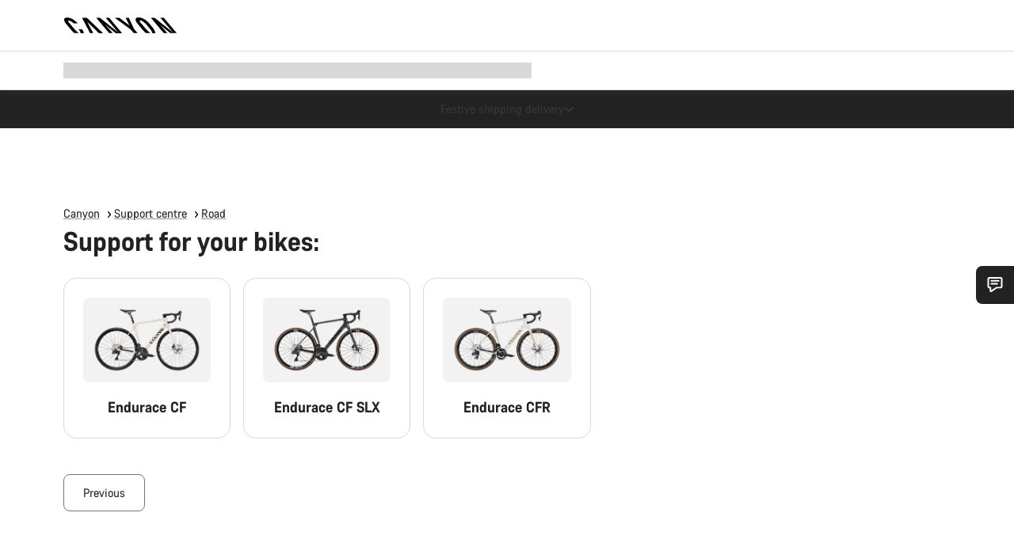

--- FILE ---
content_type: text/javascript
request_url: https://www.canyon.com/on/demandware.static/Sites-RoW-Site/-/en_NZ/v1765702223528/js/component-contentDropdown.js
body_size: 220
content:
!function(){try{var e="undefined"!=typeof window?window:"undefined"!=typeof global?global:"undefined"!=typeof self?self:{},a=(new e.Error).stack;a&&(e._sentryDebugIds=e._sentryDebugIds||{},e._sentryDebugIds[a]="60c673da-1bc5-452a-95ff-e86a0b016c78",e._sentryDebugIdIdentifier="sentry-dbid-60c673da-1bc5-452a-95ff-e86a0b016c78")}catch(e){}}();var _sentryModuleMetadataGlobal="undefined"!=typeof window?window:"undefined"!=typeof global?global:"undefined"!=typeof self?self:{};_sentryModuleMetadataGlobal._sentryModuleMetadata=_sentryModuleMetadataGlobal._sentryModuleMetadata||{},_sentryModuleMetadataGlobal._sentryModuleMetadata[(new _sentryModuleMetadataGlobal.Error).stack]=Object.assign({},_sentryModuleMetadataGlobal._sentryModuleMetadata[(new _sentryModuleMetadataGlobal.Error).stack],{"_sentryBundlerPluginAppKey:app_canyon":!0});var _global="undefined"!=typeof window?window:"undefined"!=typeof global?global:"undefined"!=typeof self?self:{};_global.SENTRY_RELEASE={id:"25.11.14-002"},(self.webpackChunkcanyon=self.webpackChunkcanyon||[]).push([["component-contentDropdown"],{20144:(e,a,n)=>{n.r(a),n.d(a,{default:()=>d});var t=n(12307);const d=()=>{(0,t.MR)(document,"change",".js-contentDropdown",(e=>{var{delegateTarget:a}=e,n=a;document.querySelectorAll("."+n.id).forEach((e=>{(0,t.dg)(e,"is-active",e.id===n.id+"_"+n.value)}))}))}}}]);
//# sourceMappingURL=component-contentDropdown.js.map

--- FILE ---
content_type: text/javascript
request_url: https://www.canyon.com/on/demandware.static/Sites-RoW-Site/-/en_NZ/v1765702223528/js/NavigationView.js
body_size: 7211
content:
!function(){try{var e="undefined"!=typeof window?window:"undefined"!=typeof global?global:"undefined"!=typeof self?self:{},t=(new e.Error).stack;t&&(e._sentryDebugIds=e._sentryDebugIds||{},e._sentryDebugIds[t]="16f4e67b-9b5d-4e71-ad35-00443f74fb57",e._sentryDebugIdIdentifier="sentry-dbid-16f4e67b-9b5d-4e71-ad35-00443f74fb57")}catch(e){}}();var _sentryModuleMetadataGlobal="undefined"!=typeof window?window:"undefined"!=typeof global?global:"undefined"!=typeof self?self:{};_sentryModuleMetadataGlobal._sentryModuleMetadata=_sentryModuleMetadataGlobal._sentryModuleMetadata||{},_sentryModuleMetadataGlobal._sentryModuleMetadata[(new _sentryModuleMetadataGlobal.Error).stack]=Object.assign({},_sentryModuleMetadataGlobal._sentryModuleMetadata[(new _sentryModuleMetadataGlobal.Error).stack],{"_sentryBundlerPluginAppKey:app_canyon":!0});var _global="undefined"!=typeof window?window:"undefined"!=typeof global?global:"undefined"!=typeof self?self:{};_global.SENTRY_RELEASE={id:"25.11.14-002"},(self.webpackChunkcanyon=self.webpackChunkcanyon||[]).push([["NavigationView"],{51534:(e,t,i)=>{i.r(t),i.d(t,{default:()=>q});var a=i(58168),n=i(10467),r=i(21051),o=i(67584),s=i(86725),l=i(49655),c=i(46215),d=i(49624),u=i(93389),h=i.n(u),g=i(94084),v=i(5836),y=i(48870),m=i(12307),p=i(54895),A=i(38732),S=i(8647),f=i(50151),b=i(51977),N=i(65470),L=i(5794),C=i(87502),I=document.querySelector(".js-page"),j="is-active",w="u-hide",T=new WeakMap,k="is-hidden",E="has-animation";const q=s.A.extend({expanded:!1,searchActive:!1,events:{"click .js-mainNavigationItem":"openNavigationLevelEventCb","click .js-navigationToggle":"toggleNavigation","click #js-navigationCartIndicator":"openCart","click .js-myAccountTrigger":"toggleMobileNavigationElements","click .js-iconSearchTrigger":"showSearchDrawer","click .js-navigationLink, .js-navigationLinkService, .headerUtilities__link":"clickNavigationLink","click .js-accordionToggle[data-accordion-item-content-url]":"loadSubmenuContentCb","focusin .searchDrawer-searchResults-input":"searchFocus","focusout .searchDrawer-searchResults-input":"searchFocusOut","focusout .js-headerNavigationSearch, .js-searchHeaderCloseButton, .searchSuggestions__categoryListItem":"searchUnderlayClick","keyup .js-headerNavigationSearch, .js-searchHeaderCloseButton, .searchSuggestions__categoryListItem":"keyupInputSearch","focusin #js-navigationCartIndicator":"hideMyAccountAccordion","focusout .js-submitSearchButton":"hideSearchSuggestions","click .js-logoutCustomer":"logoutCustomer","click .js-loginCustomer":"loginCustomer"},initialize(){p.Ay.take(p.Rq,(e=>{var{searchDrawer:t,searchView:i}=e;this.searchDrawer=t,this.searchView=i})),document.querySelector(".stickyNavigation")&&document.body.classList.add("has-stickyNavigation"),this.initializeViewElements(),r.eq.subscribe((()=>{var e=(0,C.lL)();if(e){var{searchDrawer:t,searchView:i}=e;this.searchDrawer=t,this.searchView=i;var a=(0,r.Ip)();if(this.searchActive&&(a?d.mh:d.fY)(this.searchDrawer),h()&&a!==this.isMobile){var n=document.querySelectorAll(".js-headerNavigationSearch");n.length&&n.forEach((e=>e.blur()))}this.expanded&&a!==this.isMobile&&this.toggleNavigation(),this.isMobile=a,this.iconSearchTrigger=this.el.querySelector(".js-iconSearchTrigger"),this.iconSearchTrigger&&this.iconSearchTrigger.classList.remove("is-hidden"),this.hideSearchDrawer()}})),p.Ay.take(p.rd,this.updateSearchBodyScroll.bind(this)),p.Ay.take(p.OL,this.updateCartCount.bind(this)),p.Ay.take(p.L_,this.updateCartCount.bind(this)),p.Ay.take(p.Jq,this.updateWishlistIcon.bind(this)),p.Ay.take(p.FM,this.hideSearchDrawer.bind(this)),p.Ay.take(p.iX,this.closeNavigation.bind(this)),document.addEventListener("keydown",(e=>{if("Escape"===e.key){var t=document.activeElement;t&&"BODY"!==t.tagName?t.blur():(this.expanded||this.searchActive)&&this.toggleNavigation()}}),!0),this.showNoSearchResultsRedirectContentModal(),this.showPaymentOperatorError(),(0,S.k)(),this.listenForAccordionToggleSubLevelsClose(),this.listenForNavigationSectionScroll(),this.listenForNavigationScrollButtonClick(),this.setScrollButtonsVisibility(),this.initFlyoutLinkHoverImage(this.el),this.initializeMenuKeyboardAccessibility(this.el)},closeNavigation(){this.expanded&&this.toggleNavigation()},initializeMenuKeyboardAccessibility(e){if(e){var t=this;e.addEventListener("keydown",function(){var i=(0,n.A)((function*(i){var a=Array.from(e.querySelectorAll('[role="menuitem"][tabindex="0"]'));if(0!==a.length){var r=document.activeElement,o=null==r?void 0:r.closest('[role="menu"], [role="menubar"]'),s="menubar"===(null==o?void 0:o.getAttribute("role")),l=-1;r&&a.includes(r)&&(l=a.indexOf(r));var c=()=>{-1===l||l===a.length-1?a[0].focus():a[l+1].focus(),i.preventDefault()},d=()=>{-1===l||0===l?a[a.length-1].focus():a[l-1].focus(),i.preventDefault()},u=function(){var e=(0,n.A)((function*(e){var i=null==r?void 0:r.closest(".js-mainNavigationItem");if(i){var a=(0,m.Se)(i)-1;yield t.openNavigationLevel.call(t,a)}else{var n=null==r?void 0:r.closest(".js-accordionItem");null!=n&&n.classList.contains("js-initialize-content")&&(yield t.loadSubmenuContent.call(t,n));var o=(null==e?void 0:e.closest(".js-accordionItem"))||(null==r?void 0:r.closest(".js-accordionItem")),s=null==o?void 0:o.querySelector(".js-accordionToggle");s&&s.dispatchEvent(new CustomEvent("accordion:toggle",{bubbles:!0}))}}));return function(t){return e.apply(this,arguments)}}(),h=function(){var e=(0,n.A)((function*(){if(o){var e=o.closest(".js-accordionItem"),t=null==e?void 0:e.querySelector('[aria-controls="'+o.id+'"]');if(t)yield u(t),t.focus();else{var i,a=null==(i=o.parentElement)?void 0:i.closest('[role="menu"], [role="menubar"]'),n=null==a?void 0:a.querySelector('[role="menuitem"][tabindex="0"]');if(n)n.focus();else{var r=o.closest(".js-accordionItem.is-accordionItemOpen");yield u(r)}}}}));return function(){return e.apply(this,arguments)}}();switch(i.key){case"ArrowDown":s?yield u():c();break;case"ArrowRight":s?c():yield u();break;case"ArrowUp":s||d();break;case"ArrowLeft":s?d():h();break;case"Home":a[0].focus(),i.preventDefault();break;case"End":a[a.length-1].focus(),i.preventDefault()}}}));return function(e){return i.apply(this,arguments)}}())}},initFlyoutLinkHoverImage(e){if(e){var t=e.querySelectorAll(".js-categoryHoverImage");if(t){var i=Array.from(t);(0,g.h)(...i.map((e=>(0,v.R)(e,"mouseenter"))),...i.map((e=>(0,v.R)(e,"mouseleave"))),...i.map((e=>(0,v.R)(e,"focusin"))),...i.map((e=>(0,v.R)(e,"focusout")))).pipe((0,y.B)(300)).subscribe((e=>{var{target:t,type:i}=e;return this.updateNavigationImage(t,i)}))}}},showHoveredCategoryImage(e){this.delayHoverTimer=setTimeout((()=>{e.classList.add(E)}),10)},updateNavigationImage(e,t){if(!(0,r.Ip)()){var i=e.closest(".js-categoryHoverImage"),{categoryImageUrl:a}=i.dataset;if(a){var n,o=null==(n=e.closest(".js-hasNavigationPanelCategoryImage"))?void 0:n.querySelector(".js-navigationPanelImageListItem");if(o){var s=o.querySelector(".js-navigationCategoryHoverImageWrapper"),l=null==o?void 0:o.querySelector(".js-navigationCategoryImageWrapper"),c=null==s?void 0:s.querySelector("img");if(!s||!c||(null==c?void 0:c.src)===a)return;if("mouseenter"===t||"focusin"===t){if(l)l.querySelector("img").classList.remove(E),l.classList.add(w);c.classList.remove(E),c.src=a,this.delayHoverTimer&&clearTimeout(this.delayHoverTimer),this.showHoveredCategoryImage(c),s.classList.remove(w)}else if("mouseleave"===t||"focusout"===t){if(this.delayHoverTimer&&clearTimeout(this.delayHoverTimer),c&&(s.classList.remove(E),s.classList.add(w),this.categoryImgPlaceholderUrl&&(c.src=this.categoryImgPlaceholderUrl)),l)l.querySelector("img").classList.add(E),l.classList.remove(w)}}}}},isChildOfNavigationPanel(e,t){var i;return!(!e||!t)&&(null==(i=t.closest(".js-navigationPanel"))?void 0:i.isSameNode(e))},setKeyboardNavigationAttributesForItems(e){var t=null;null==e||!e.classList.contains("js-mainNavListLevel1")||null!=e&&e.querySelector(".is-accordionItemOpen")||(t=e.closest("#navigationFlyoutMenu"));var i=this.el.querySelector("#navigationFlyoutMenu"),a=(0,r.Ip)()?'[role="menuitem"][tabindex], .js-countrySelectorModalTrigger':'[role="menuitem"][tabindex]',n=null==i?void 0:i.querySelectorAll(a);if(t&&n)n.forEach((e=>{(0,m.uy)(e)&&!e.classList.contains("is-hidden")&&!e.closest(".is-hidden")&&this.isChildOfNavigationPanel(t,e)?(0,b.Ql)(e,["aria-hidden","tabindex"],!0):(0,b.Ql)(e,["aria-hidden","tabindex"],!1)}));else{var o=this.el.querySelectorAll(".is-accordionItemOpen"),s=o[o.length-1];(t=s&&s.querySelector(".js-navigationPanel"))&&n&&n.forEach((e=>{(0,m.uy)(e)&&!e.classList.contains("is-hidden")&&!e.closest(".is-hidden")&&this.isChildOfNavigationPanel(t,e)?(0,b.Ql)(e,["aria-hidden","tabindex"],!0):(0,b.Ql)(e,["aria-hidden","tabindex"],!1)}))}},listenForAccordionToggleSubLevelsClose(){this.headerNavigationPanel&&this.headerNavigationPanel.addEventListener("accordion:toggled",(e=>{var t,i,a,n;this.setKeyboardNavigationAttributesForItems(e.target),(0,c.N3)(e.target);var r=(null==(t=e.target)||null==(t=t.querySelector(".is-accordionItemOpen"))?void 0:t.querySelector(".js-headerNavigationPanelInner"))||(null==(i=e.target)||null==(i=i.closest(".js-navigationPanel"))?void 0:i.querySelector(".js-headerNavigationPanelInner"));if(this.setScrollButtonsVisibility(null,!0,r),null==(a=e.target)||!a.classList.contains("js-mainNavListLevel1")||null!=(n=e.target)&&n.querySelector(".is-accordionItemOpen")){var o,s=null==(o=e.target)?void 0:o.closest(".js-navigationPanel");if(s){var l=Array.from(s.querySelectorAll(".js-headerNavigationPanelInner"));this.resetScrollPositionsToTop(l.slice(1),r)}}else this.resetRideStylesFilters()}))},loadSubmenuContentCb(e){var t=this;return(0,n.A)((function*(){yield t.loadSubmenuContent(e.target)}))()},loadSubmenuContent(e){var t=this;return(0,n.A)((function*(){var i,a=e.closest(".js-accordionItem"),n=null==a?void 0:a.querySelector(".js-accordionToggle"),r=null==a?void 0:a.querySelector(".js-navigationItemsPlaceholder");if(n){var o=null==(i=n.dataset)?void 0:i.accordionItemContentUrl;if(o&&null!=a&&a.classList.contains("js-initialize-content")){var s;(0,m.dg)(a,"is-loading",!0);var l=yield fetch(o),c=yield l.text();r.innerHTML=c,t.preserveCommonMenuItemsContent(r);var d=null==r||null==(s=r.dataset)?void 0:s.parentCategoryName,u=a.querySelector(".js-headBackCategoryName");d&&u&&(u.innerText=d,u.ariaLabel=d),(0,m.dg)(a,"is-loading",!1),(0,m.dg)(a,"js-initialize-content",!1),n.classList.add("js-accordionContentLoaded"),requestAnimationFrame((()=>{setTimeout((()=>{n.dispatchEvent(new CustomEvent("accordion:forceopen",{bubbles:!0}))}),0)})),t.initFlyoutLinkHoverImage(a)}}}))()},preserveCommonMenuItemsContent(e){var t=null==e?void 0:e.querySelector(".js-navPanelCountrySelectPlaceholder"),i=this.el.querySelector(".js-navPanelCountrySelect");this.languageCountrySelectorNode=i&&(null==i?void 0:i.cloneNode(!0)),this.languageCountrySelectorNode&&t&&t.replaceWith(this.languageCountrySelectorNode);var a=null==e?void 0:e.querySelector(".js-navPanelQuickLinksPlaceholder"),n=this.el.querySelector(".js-navPanelQuickLinks");this.quickLinksNode=null==n?void 0:n.cloneNode(!0),this.quickLinksNode&&a&&a.replaceWith(this.quickLinksNode)},resetRideStylesFilters(){this.headerNavigationPanel&&this.headerNavigationPanel.querySelectorAll(".js-headerNavigationPanelInner").forEach((e=>{var t=e.querySelector('[data-ride-style-id="all"]');t&&this.handleRideStyleFiltering(e,t)}))},listenForNavigationSectionScroll(){this.headerNavigationPanel&&this.headerNavigationPanel.addEventListener("scroll",(e=>{var t=e.target;null!=t&&t.classList.contains("js-headerNavigationPanelInner")&&((0,m.dg)(t,"is-scrolled",t.scrollTop>0),this.setScrollButtonsVisibility([t]))}),!0)},listenForNavigationScrollButtonClick(){this.headerNavigationPanel&&this.headerNavigationPanel.addEventListener("click",(e=>{var t=this.getClickEventInfo(e);if(t){var i=t.element.closest(".js-headerNavigationPanelInner");if(i)switch(t.eventType){case"scroll":this.handleNavigationPanelScroll(i);break;case"rideStleFilter":this.handleRideStyleFiltering(i,t.element)}}}),!0)},handleNavigationPanelScroll(e){e.scrollBy({top:.8*window.innerHeight,behavior:"smooth"})},handleRideStyleFiltering(e,t){if(t){var i="headerNavigationPanel__topFilterButton--selected";e.querySelectorAll(".js-rideStyleFilterButton").forEach((e=>e.classList.remove(i))),t.classList.add(i);var a=t.dataset.rideStyleId;if(a){var n=e.querySelectorAll("[data-ride-styles]"),r=e.querySelectorAll(".js-seeAllRideStyle"),o=e.querySelectorAll(".js-manualLinksContainer"),s=t.closest(".js-headerNavigationPanelInner");if(s&&((0,c.N3)(s),this.resetScrollPositionsToTop([s])),"all"===a)n.forEach((e=>{var t=e.closest(".js-accordionItem");t&&t.classList.remove(k)})),this.handleRideStyleLinksVisibility(r,"all"),this.handleRideStyleLinksVisibility(o,"all");else{var l;n.forEach((e=>{var t=e.closest(".js-accordionItem");if(t){var i=e.dataset.rideStyles,n=!(null!=i&&i.split("|").includes(a));t.classList.toggle(k,n)}}));var d=(null==(l=e.querySelectorAll('.js-manualLinksContainer[data-ride-style-link="'+a+'"]'))?void 0:l.length)>0;this.handleRideStyleLinksVisibility(r,a),this.handleRideStyleLinksVisibility(o,d?a:"all")}this.setKeyboardNavigationAttributesForItems(e),this.setScrollButtonsVisibility([e],!0,e)}}},handleRideStyleLinksVisibility(e,t){e.forEach((e=>{var i,a=(null==(i=e.dataset)?void 0:i.rideStyleLink)!==t;e.classList.toggle(k,a)}))},getClickEventInfo(e){var t=e.target,i=null==t?void 0:t.closest(".js-rideStyleFilterButton");if(i)return{element:i,eventType:"rideStleFilter"};var a=null==t?void 0:t.closest(".js-navigationPanelScrollButton");return a?{element:a,eventType:"scroll"}:null},setScrollButtonsVisibility(e,t,i){setTimeout((()=>{var t=e||this.headerNavigationPanel.querySelectorAll(".js-headerNavigationPanelInner"),a=!(null==i||!i.closest('[data-flyout-level="3"]'));t.forEach((e=>{var t,n=e.querySelector(":scope > .js-navigationPanelScrollButton")||(null==(t=e.querySelector(".headerNavigationPanel__innerContainer"))?void 0:t.querySelector(":scope > .js-navigationPanelScrollButton"));!n||a&&n.classList.contains("is-visible")||(i&&!e.isSameNode(i)||!(0,m.sy)(e)?(0,m.Lb)(n,"is-visible"):(0,m.dg)(n,"is-visible",!(0,m.$D)(e)))}))}),t?600:0)},logoutCustomer:e=>(0,n.A)((function*(){e.preventDefault(),(0,L.Uj)(!0);var t=e.delegateTarget.getAttribute("href"),i=document.querySelector("#app"),a=t;if(a){if(null!=i&&i.dataset.action){var n=encodeURIComponent(window.location.href),r=encodeURIComponent(i.dataset.action);a=(a+=a.includes("?")?"&":"?")+"redirectUrl="+n+"&redirectAction="+r}window.location.href=a}}))(),loginCustomer:e=>(0,n.A)((function*(){e.preventDefault(),(0,L.Uj)(!0);var t=e.delegateTarget.getAttribute("href");t&&(window.location.href=t)}))(),hideSearchSuggestions(e){!(0,r.Ip)()&&this.navigationDrawer&&(this.searchView.el.contains(e.relatedTarget)||this.searchView.closeSearch())},hideMyAccountAccordion(){(0,r.Ip)()||(this.isMyAccountTriggerExpanded="true"===this.myAccountTrigger.getAttribute("aria-expanded"),this.isMyAccountTriggerExpanded&&(this.myAccountTrigger.click(),(0,b.p6)(this.myAccountAccordionContent,!1,"js-excludeFromKeyboardNavigationUpdate")))},keyupInputSearch(e){"Escape"===e.key&&(this.searchView.closeSearch(),this.render())},searchUnderlayClick(e){var t=e.relatedTarget;this.isMobile||!t||t.closest(".js-inputSearchCloseButton")||((null==t?void 0:t.querySelector(".js-searchDrawer"))||(this.searchView.hideSuggestions(),this.searchActive=this.searchDrawer.contains(t)&&void 0!==t.getAttribute("tabindex"),this.searchActive||this.searchView.clearInputSearch({forceClose:!0})))},searchFocus(e){this.iOSSearchInput(e)},searchFocusOut(e){var t=e.relatedTarget,i=null==t?void 0:t.closest(".js-submitSearchButton"),a=!!(i&&e.relatedTarget instanceof SVGElement);if(!this.isMobile&&a&&i){var n=i.closest("form");n&&this.searchView.handleSearchSubmit(e,n)}else{if(!this.isMobile&&!this.searchView.el.contains(t))!(null==t?void 0:t.querySelector(".js-searchDrawer"))&&this.searchView&&null!==t&&this.searchView.clearInputSearch({forceClose:!0});this.iOSSearchInput(e)}},iOSSearchInput(e){var{type:t,delegateTarget:i}=e;if(h()){var a="disabledFormElement";"focusin"===t?(document.querySelectorAll("input,textarea").forEach((e=>{e!==i&&(e.setAttribute("readonly","readonly"),e.classList.add(a))})),document.querySelectorAll("select").forEach((e=>{var t=e.getAttribute("tabindex");T.set(e,t),e.setAttribute("tabindex","-1")}))):(document.querySelectorAll("input."+a+",textarea."+a).forEach((e=>{e.removeAttribute("readonly"),e.classList.remove(a)})),document.querySelectorAll("select."+a).forEach((e=>{var t;T.has(e)&&(t=T.get(e),T.delete(e)),null!=t?e.setAttribute("tabindex",t):e.removeAttribute("tabindex"),e.classList.remove(a)})))}},showSearchDrawer(e){var t;e.stopImmediatePropagation(),e.stopPropagation(),this.isMyAccountTriggerExpanded="true"===this.myAccountTrigger.getAttribute("aria-expanded"),this.isMyAccountTriggerExpanded&&(this.myAccountAccordionView.toggle({target:this.myAccountTrigger,delegateTarget:this.myAccountTrigger}),this.handleMyAccountAccordionCollapse());var{delegateTarget:i}=e;i.classList.add("is-hidden");var a=null==(t=this.searchDrawer)?void 0:t.closest(".js-searchWrapper");a&&a.classList.remove("is-hidden"),this.searchView&&this.searchView.focusSearch(!0),this.initNavigationClickListener()},toggleMobileNavigationElements(e){var t;(0,r.Ip)()?!e.delegateTarget.classList.contains("js-myAccountTrigger")||!this.expanded||null!=(t=e.detail)&&t.skipToggleNavigation||this.toggleNavigation():(0,b.p6)(this.myAccountAccordionContent,!0,"js-excludeFromKeyboardNavigationUpdate");this.handleMyAccountAccordionTrigger(e.delegateTarget)},openCart:()=>(0,n.A)((function*(){(0,L.Uj)(!0),window.location.href=o.A.urlShowCart}))(),handleMyAccountAccordionTrigger(e,t){this.myAccountTrigger&&(this.isMyAccountTriggerExpanded="true"===this.myAccountTrigger.getAttribute("aria-expanded"),this.myAccountTrigger.contains(e)&&(this.isMyAccountTriggerExpanded?(document.addEventListener("click",this.myAccountClickHandler),(0,d.mh)(this.myAccountAccordionContent)):this.handleMyAccountAccordionCollapse()),t&&this.isMyAccountTriggerExpanded&&this.myAccountAccordionView?((0,d.fY)(this.myAccountAccordionContent),this.myAccountAccordionView.toggle({target:this.myAccountTrigger,delegateTarget:this.myAccountTrigger})):this.isMyAccountTriggerExpanded&&!this.myAccountTrigger.contains(e)?(this.searchView.hideSuggestions(),this.myAccountTrigger.click()):this.isMobile||this.searchView.render(),(0,b.p6)(this.myAccountAccordionContent,this.isMyAccountTriggerExpanded,"js-excludeFromKeyboardNavigationUpdate"))},handleMyAccountAccordionCollapse(){document.removeEventListener("click",this.myAccountClickHandler),(0,d.fY)(this.myAccountAccordionContent),this.handleAccountFlyoutNotifications()},handleAccountFlyoutNotifications(){this.navAccountCount&&!this.navAccountCount.classList.contains(w)&&((0,N.TV)("accountFlyoutNotificationSeen","1",{expires:this.accountFlyoutNotificationSeenCookieValidDays+"D",secure:!0}),this.navAccountCount.classList.add(w))},showNoSearchResultsRedirectContentModal:()=>{var e=(0,f.Cg)("noSearchResultsRedirectContent");e&&e.open()},showPaymentOperatorError(){var e=this.el.querySelector(".js-minicartWrapper"),t=null!=e&&e.dataset?e.dataset.paymentOperatorError:null;if(t){var i=(0,f.Cg)("generalErrorModal");if(i){var a={additionalUrlParams:!0,context:"paymentOperatorError",errorMessage:t};i.open(a)}}},hideSearchDrawer(){var e,t=null==(e=this.searchDrawer)?void 0:e.closest(".js-searchWrapper"),i=this.el.querySelector(".js-iconSearchTrigger");t&&t.classList.add("is-hidden"),i&&i.classList.remove("is-hidden")},updateWishlistIcon(e){var{listIsEmpty:t}=e;null!=t&&this.wishlistIsEmpty!==t&&(this.wishlistIsEmpty=!!t,this.render())},updateSearchBodyScroll(){(0,r.Ip)()&&(0,d.mh)(this.searchDrawer.querySelector(".searchSuggestions"))},updateCartCount:(0,A.n)(function(){var e=(0,n.A)((function*(e){var t,i;e&&i&&({result:{cart:i}}=e),i||(i=yield(yield fetch(o.A.urlGetCartCount,(0,l.Fw)())).json()),this.cartCount=(null==(t=i)?void 0:t.numItems)||0,this.render()}));return function(t){return e.apply(this,arguments)}}(),{skipDelays:!0}),initializeViewElements(){var e,{el:t}=this,i=t.querySelector(".js-topBarUserMenuWrapper");this.headerNavigationPanel=t.querySelector(".js-headerNavigationPanels"),this.topBarIcons=i?i.querySelector(".js-TopBarAccountIcons"):null,this.myAccountClickHandler=this.listenForMyAccountClosure.bind(this),this.myAccountAccordionContent=t.querySelector(".js-myAccountAccordionContent"),this.myAccountTrigger=t.querySelector(".js-myAccountTrigger"),this.myAccountAccordionView=this.myAccountTrigger?(0,c.kY)(this.myAccountTrigger.closest(".js-accordion")):null,this.navAccountCount=this.myAccountTrigger?this.myAccountTrigger.querySelector(".js-navigationAccountCount"):null,this.accountFlyoutNotificationSeenCookieValidDays=null!=(e=this.navAccountCount)&&e.getAttribute("data-accountflyoutnotificationseen")?this.navAccountCount.getAttribute("data-accountflyoutnotificationseen"):0,this.wishlistIconFilled=t.querySelectorAll(".js-wishlistTriggerIconFilled"),this.wishlistIconEmpty=t.querySelectorAll(".js-wishlistTriggerIconEmpty");var a,n,o=t.querySelector("#js-navigationCartIndicator");o&&(a=o.querySelector(".js-navigationCartCount"),n=parseInt(o.dataset.numberofitemsincart,10)),this.cartCount=n,this.cartIndicator=o,this.cartIndicatorNumber=a,p.Ay.send(p.NL),this.isMobile=(0,r.Ip)();var s=t.querySelector(".js-categoryImgPlaceholder");if(this.categoryImgPlaceholderUrl=s?s.src:null,this.myAccountTrigger&&this.navAccountCount&&this.myAccountAccordionContent){var l=this.myAccountAccordionContent.querySelectorAll(".headerTopBar__accountBenefits");l&&(this.navAccountCount.innerText=l.length,this.myAccountTrigger.setAttribute("data-numberofnotifications",l.length))}this.firstLevelNavigationAccordionView=(0,c.kY)(this.el.querySelector(".js-mainNavListLevel1")),this.mainNavigationList=this.el.querySelector(".js-mainNavigationList"),this.setActiveHeaderTopBarAccountListItem()},openNavigationLevel(e){var t=this;return(0,n.A)((function*(){if(e||0===e)try{var i,a,n,r;if(null!=(i=t.firstLevelNavigationAccordionView)&&i.items[e])null==(a=t.mainNavigationList)||a.classList.add("is-loading"),yield t.loadSubmenuContent(t.firstLevelNavigationAccordionView.items[e]),null==(n=t.firstLevelNavigationAccordionView.items[e].querySelector(".js-accordionToggle"))||n.dispatchEvent(new CustomEvent("accordion:forceopen:noanimation",{bubbles:!0})),t.toggleNavigation(),null==(r=t.mainNavigationList)||r.classList.remove("is-loading")}catch(e){console.error(e)}finally{var o;null==(o=t.mainNavigationList)||o.classList.remove("is-loading")}}))()},openNavigationLevelEventCb(e){var t=this;return(0,n.A)((function*(){var i=(0,m.Se)(e.delegateTarget)-1;yield t.openNavigationLevel(i)}))()},listenForMyAccountClosure(e){var t=e.target;t.closest(".js-navigationToggle")&&this.myAccountTrigger?this.myAccountTrigger.dispatchEvent(new CustomEvent("click",{bubbles:!0,cancelable:!0,detail:{skipToggleNavigation:!0}})):this.handleMyAccountAccordionTrigger(e.target,!!t.closest(".js-iconSearchTrigger"))},setActiveHeaderTopBarAccountListItem(){var e=document.querySelector(".accountSidebar__linkItem.is-active");if(e){var t=e.dataset.context,i=document.querySelector('.headerTopBar__accountListItem[data-context="'+t+'"]');i&&i.classList.add(j)}},toggleNavigation(){this.searchActive?this.searchActive=!1:this.expanded=!this.expanded,this.render()},initNavigationClickListener(){this.navClickListenerInitialized||(this.navClickListenerInitialized=!0,this.el.addEventListener("click",(e=>{if(!this.isMobile){var{target:t}=e,{searchView:i}=this;if(i&&i.searchActive&&(!i.el.contains(t)||!i.el.contains(document.activeElement))){i.closeSearch();var{inputSearchField:a}=i;i.searchActive&&((0,m.Lb)(I,"has-searchActive"),i.searchActive=!1,(0,m.Lb)(i.closeButton,j)),a&&a!==document.activeElement&&(i.clearSearches=!0),!this.expanded&&!this.searchActive||this.el!==t&&this.el.contains(t)||(0,r.Ip)()||i.el.contains(t)||(this.toggleNavigation(),e.preventDefault())}}})))},resetScrollPositionsToTop(e,t){var i,a=null!=e&&e.length?e:Array.from((null==(i=this.headerNavigationPanel)?void 0:i.querySelectorAll(".js-headerNavigationPanelInner"))||[]);a.forEach((e=>{e.scrollTop=0})),this.setScrollButtonsVisibility(a,null,t)},createNavigationEvent(e){var t={event:"navigation_menu",navigation_element:"",navigation_group1:void 0,navigation_group2:void 0,navigation_group3:void 0,navigation_filter:void 0,navigation_level:0};return e?(0,a.A)({},t,e):t},createNavBarGtmServiceEventData:e=>({event:"navigation_bar",navigation_element:e}),createGtmCategoryEventData(e,t,i){for(var a=this.createNavigationEvent({navigation_element:t,navigation_level:i}),n=i-1,r=e.closest(".headerNavigationPanel__mainNavListItem--level"+n+".js-accordionItem");r;){var o,s,l,c=r.querySelector(".js-accordionToggle"),d=null==c||null==(o=c.dataset)?void 0:o.gtmName,u="navigation_group"+(null==c||null==(s=c.dataset)?void 0:s.gtmLevel);d&&u in a&&(a[u]=d);var h=r.querySelector(".headerNavigationPanel__topFilterButton--selected.js-rideStyleFilterButton");null!=h&&null!=(l=h.dataset)&&l.gtmName&&(a.navigation_filter=h.dataset.gtmName),n-=1,r=r.closest(".headerNavigationPanel__mainNavListItem--level"+n+".js-accordionItem")}return a},clickNavigationLink(e){for(var t,i=["headerUtilities__link"],{delegateTarget:a}=e,n=a.classList,r=0;r<n.length;r++){var o=n.item(r);if(o&&i.includes(o))return void p.Ay.send(p.D2,a)}var s=null==a||null==(t=a.dataset)?void 0:t.gtmName;if(s){var l=null;if(a.classList.contains("js-navigationLinkService"))l=this.createNavBarGtmServiceEventData(s);else{var c,d,u=null!=a&&null!=(c=a.dataset)&&c.gtmLevel?Number(null==a||null==(d=a.dataset)?void 0:d.gtmLevel):0;if(!u)return;l=this.createGtmCategoryEventData(a,s,u)}p.Ay.send(p.D2,{gtmEvent:l,isMenuNav:!0})}},render(){var{el:e,expanded:t,searchActive:i,cartCount:a,cartIndicator:n,wishlistIsEmpty:r,wishlistIconFilled:o,wishlistIconEmpty:s}=this,l=document.querySelector(".js-headerNavBar");(0,m.dg)(I,"has-navExpanded",t),t&&(this.setKeyboardNavigationAttributesForItems(e.querySelector(".js-mainNavListLevel1")),(0,b.p6)(l,!1),e.focus()),t||setTimeout((()=>{var t;(0,c.N3)(this.headerNavigationPanel),this.resetRideStylesFilters(),this.resetScrollPositionsToTop(),(0,b.p6)(e.querySelector(".js-headerNavigationPanels"),!1),(0,b.p6)(l,!0),null==(t=e.querySelector('[role="menubar"]'))||t.focus()}),300),(0,m.dg)(e,"is-searchActive",i),(0,m.dg)(I,"has-searchActive",i),n&&a!==parseInt(n.dataset.numberofitemsincart,10)&&(n.dataset.numberofitemsincart=a,this.cartIndicatorNumber.innerText=a),null!=r&&o.length>0&&s.length>0&&(o.forEach((e=>{(0,m.dg)(e,w,r),e.setAttribute("aria-hidden",String(r))})),s.forEach((e=>{(0,m.dg)(e,w,!r),e.setAttribute("aria-hidden",String(!r))})))}})}}]);
//# sourceMappingURL=NavigationView.js.map

--- FILE ---
content_type: text/javascript
request_url: https://www.canyon.com/on/demandware.static/Sites-RoW-Site/-/en_NZ/v1765702223528/js/component-quantityButton.js
body_size: 299
content:
!function(){try{var e="undefined"!=typeof window?window:"undefined"!=typeof global?global:"undefined"!=typeof self?self:{},t=(new e.Error).stack;t&&(e._sentryDebugIds=e._sentryDebugIds||{},e._sentryDebugIds[t]="ffdc3f1c-397c-4f41-85f2-f1b89640d47a",e._sentryDebugIdIdentifier="sentry-dbid-ffdc3f1c-397c-4f41-85f2-f1b89640d47a")}catch(e){}}();var _sentryModuleMetadataGlobal="undefined"!=typeof window?window:"undefined"!=typeof global?global:"undefined"!=typeof self?self:{};_sentryModuleMetadataGlobal._sentryModuleMetadata=_sentryModuleMetadataGlobal._sentryModuleMetadata||{},_sentryModuleMetadataGlobal._sentryModuleMetadata[(new _sentryModuleMetadataGlobal.Error).stack]=Object.assign({},_sentryModuleMetadataGlobal._sentryModuleMetadata[(new _sentryModuleMetadataGlobal.Error).stack],{"_sentryBundlerPluginAppKey:app_canyon":!0});var _global="undefined"!=typeof window?window:"undefined"!=typeof global?global:"undefined"!=typeof self?self:{};_global.SENTRY_RELEASE={id:"25.11.14-002"},(self.webpackChunkcanyon=self.webpackChunkcanyon||[]).push([["component-quantityButton"],{72939:(e,t,a)=>{a.r(t),a.d(t,{default:()=>d});var n=a(54895);const d=()=>{n.Ay.take(n.R$,(e=>{var{quantity:t,delegateTarget:a}=e,n=a.closest(".js-quantitySelectionWrapper");if(n){var d=n.querySelector(".js-quickAddQuantity");if(d){var l=parseInt(n.dataset.maxOrderQuantity||"9",10),r=parseInt(n.dataset.minOrderQuantity||"1",10),o=n.querySelector(".js-increaseQuickAddQuantity"),s=n.querySelector(".js-decreaseQuickAddQuantity");o&&(o.disabled=t>=l),s&&(s.disabled=t<=r),d&&(d.innerHTML=String(t),d.dataset.currentQuantity=String(t))}}}))}}}]);
//# sourceMappingURL=component-quantityButton.js.map

--- FILE ---
content_type: text/javascript
request_url: https://www.canyon.com/on/demandware.static/Sites-RoW-Site/-/en_NZ/v1765702223528/js/service.js
body_size: 16936
content:
!function(){try{var e="undefined"!=typeof window?window:"undefined"!=typeof global?global:"undefined"!=typeof self?self:{},t=(new e.Error).stack;t&&(e._sentryDebugIds=e._sentryDebugIds||{},e._sentryDebugIds[t]="aae5c6e9-a96d-4a11-b8c5-26548b7cca44",e._sentryDebugIdIdentifier="sentry-dbid-aae5c6e9-a96d-4a11-b8c5-26548b7cca44")}catch(e){}}();var _sentryModuleMetadataGlobal="undefined"!=typeof window?window:"undefined"!=typeof global?global:"undefined"!=typeof self?self:{};_sentryModuleMetadataGlobal._sentryModuleMetadata=_sentryModuleMetadataGlobal._sentryModuleMetadata||{},_sentryModuleMetadataGlobal._sentryModuleMetadata[(new _sentryModuleMetadataGlobal.Error).stack]=Object.assign({},_sentryModuleMetadataGlobal._sentryModuleMetadata[(new _sentryModuleMetadataGlobal.Error).stack],{"_sentryBundlerPluginAppKey:app_canyon":!0});var _global="undefined"!=typeof window?window:"undefined"!=typeof global?global:"undefined"!=typeof self?self:{};_global.SENTRY_RELEASE={id:"25.11.14-002"},(self.webpackChunkcanyon=self.webpackChunkcanyon||[]).push([["service"],{86571:(e,t,r)=>{r.d(t,{A:()=>l});var a=r(10467),i=r(67584),n=r(49655),s=r(5061),o=r(12307),c=r(38732);const l=function(){var e=(0,a.A)((function*(e,t,r){var l=!0;if(i.A.emailVerificationOrigins&&r&&i.A.emailVerificationOrigins.toLowerCase().indexOf(r.toLowerCase())>-1){var u=new FormData;u.append("csrf_token",e),u.append("email",t),u.append("origin",r);var d=yield(0,c.A)((0,a.A)((function*(){return(yield fetch(i.A.urlVerifyEmail,(0,n.rN)(u))).json()}))());if(d.csrfError&&d.redirectUrl)window.location.href=d.redirectUrl;else if(!d.error&&(!d.isVerifiedEmail||d.isCatchAllEmail)){var p=(0,s.Cg)("emailVerification"),h=[{key:"invalid",active:!d.isVerifiedEmail},{key:"catchall",active:d.isCatchAllEmail}];if(p){p.el.querySelector(".modalContent__row--email").innerHTML=t;for(var m=function*(e){p.el.querySelectorAll(".js-email-verification-"+h[e].key).forEach((t=>(0,o.dg)(t,"u-visHidden",!h[e].active)))},S=0;S<h.length;S++)yield*m(S);"cancel"===(yield p.open())&&(l=!1)}}}return l}));return function(t,r,a){return e.apply(this,arguments)}}()},51264:(e,t,r)=>{r.r(t);var a=r(28675),i=r(67584),n=r(10467),s=r(12307),o=r(49655),c=r(38732),l=r(49562),u=r(54895),d=(0,c.n)(function(){var e=(0,n.A)((function*(e,t){var r=yield fetch(e,(0,o.Fw)()),a=yield r.text();t.innerHTML=a,u.Ay.send(u.CL,{result:t}),(0,l.MI)()}));return function(t,r){return e.apply(this,arguments)}}());function p(){if(window.location.hash&&0===window.location.hash.indexOf("#cid=")){var e=window.location.hash.substring(5),t=document.querySelector('[data-faq-id="'+e+'"]');t&&(t.click(),t.scrollIntoView({behavior:"smooth"}))}}var h=r(23422),m=r(58168),S=r(28810),y=r(86571),v=r(11227),f=r(81846),g=r(5794),b=r(5061),q=r(80981);const w=(0,r(97283).y)()((e=>({issues:[],activeIssueId:1,isEditMode:!1,addIssue:t=>e((e=>{var r=e.issues.map((e=>e.id)).sort(((e,t)=>e-t)),a=1;r.forEach((e=>{e===a&&a++}));var i=(0,m.A)({},t,{id:a});return{issues:[...e.issues,i],activeIssueId:i.id}})),updateIssue:t=>e((e=>{var{issues:r}=e;return{issues:r.map((e=>e.id===t.id?(0,m.A)({},e,t):e)),activeIssueId:t.id}})),deleteIssue:t=>e((e=>{var{issues:r}=e,a=r.filter((e=>e.id!==t));return{issues:a,activeIssueId:a.length>0?a.length:1}}))})));var k="u-hide",L="u-visHidden",A="wizard-step",E="error",C="js-contactWizard-inputValidation",I="dwfrm_contactwizard_phone",_="dwfrm_contactwizard_phoneOptional",z="contactwizard-form",j="js-contactWizard-stepContainer",N="contactWizard__fadeContentHolder",F="fade",x="js-contactWizard-previousStep",T="contactWizard__sumFormGroup",B="js-errorMessage",W="js-contactWizard-serialnumber-input",D="js-contactWizard-serialNumberSearch",P="js-contactWizard-closeResult",M="js-contactWizard-bikeGarageSearch",O="js-bikeGarageSection",V="js-contactWizard-order-number-input",R="js-contactWizard-email-input",H="js-contactWizard-orderHistoryContainer",U="js-contactWizard-orderSearchContainer",G="js-orderHistoryListItem",Z="js-orderLineItem",K="js-orderHistoryItemsDescription",J="js-orderLineItemsContentTop",Y="js-orderLineItemsContentBottom",$="js-specialBackButton",Q="js-contactWizard-summary",X="serialNumberBikeName",ee="serialNumberBikeId",te="serialNumberBikeFamily",re="serialNumberBikeMasterId",ae="js-contactWizard-addIssue",ie="js-contactWizard-issueSummaryContainer",ne="js-contactWizard-issueList";const se=h.A.extend({initialize(){var e;this.delegateEvents(Object.assign(this.events,{"click .js-contactWizard-nextStep":"wizardNextStep",["click ."+x]:"wizardPreviousStep",["click ."+ae]:"handleAddIssue",["keyup ."+C]:"blockInvalidKeys",["keydown ."+C]:"blockInvalidKeys",["change ."+ne]:"issueListWarningAssetToggle"})),this.init(),[I,_].forEach(f.A),this.formElement=this.el.querySelector("#"+z);var t=this.formElement.dataset;this.steps=parseInt(t.steps,10);var r=new URLSearchParams(window.location.search);if(this.skipStartStep="true"===r.get("skipStartStep"),this.actualStep=0,this.maxIssues=Number(null==(e=this.el.querySelector("[data-max-issues]"))?void 0:e.dataset.maxIssues)||3,this.searchBikeUrl=null,this.skipSteps=[],this.serialValidationUrl=null,this.hasIssueSummary=null!==this.getStepContainerByType("issueSummary"),this.skipStartStep){this.processStep(1,!1),this.showStep(1),this.actualStep=1}this.handleModalEvents(),this.handleWindowHistoryStates(),this.setStepProgressbar(this.actualStep);var a=this.getStepContainerByType("serialNumberSearch");a&&this.initStepSerialNumberSearch(parseInt(a.dataset.step,10));var i=this.getStepContainerByType("orderSearch");i&&this.initStepOrderSearch(parseInt(i.dataset.step,10));var n=this.getStepContainerByType("bankDetails");n&&this.initStepBankDetails(parseInt(n.dataset.step,10));var s=this.getStepContainerByType("campaignList");s&&this.initStepCampaignList(parseInt(s.dataset.step,10)),this.initAddressValidation()},initAddressValidation(){var e=document.querySelector("[data-validation-update-url]");if(e){this.validationUpdateUrl=e.dataset.validationUpdateUrl;var t=e.querySelector(".js-contactWizard-countryCode");t&&this.validationUpdateUrl&&t.addEventListener("change",(()=>{this.updateAddressValidation()}))}},updateAddressValidation(){var e=this;return(0,n.A)((function*(){var t,r=e.el.querySelector(".js-contactWizard-countryCode"),a=null==r||null==(t=r.options)?void 0:t.item(r.selectedIndex),i=a?a.value:"",n=e.validationUpdateUrl+"?countryCode="+i+"&fieldId=postalCode";try{var s=yield fetch(n,(0,o.Fw)()),c=yield s.json(),l=e.el.querySelector(".js-contactWizard-postalCode");l&&c.pattern&&(l.pattern=c.pattern,(0,S.Zz)(l))}catch(e){console.error("Failed to load warranty guarantee check:",e)}return null}))()},loadLazyStyles:()=>(0,n.A)((function*(){yield r.e("lazyOrderSearch").then(r.bind(r,19727))}))(),getStepContainerByType(e){return this.el.querySelector('[data-type="'+e+'"]')},blockInvalidKeys(e){"Enter"===e.key&&e.preventDefault()},issueListWarningAssetToggle(e){var t=document.querySelector(".js-contactus-warningMessage");if(t){var r=e.target;if("radio"===r.type){var a="true"===r.dataset.warningAsset;t.classList.toggle(k,!a)}}},handleStep(e,t){var r=this;return(0,n.A)((function*(){if(e!==r.actualStep)if(r.skipSteps.includes(e))e>r.actualStep?(r.updateUrl(e),r.handleStep(e+1,t)):r.handleStep(e-1,t);else{if(e>r.actualStep){if(!(yield r.validateFormStep(r.actualStep)))return;var a=yield r.processStep(r.actualStep,!0),i=yield r.processStep(e,!1);if(!a||!i)return}r.showStep(e),r.setStepProgressbar(e),t&&r.updateUrl(e),r.actualStep=e}}))()},processStep(e,t){var r=this;return(0,n.A)((function*(){var a=r.getStepContainer(e),{type:i}=a.dataset;switch(i){case"serialNumberSearch":return r.processStepSerialNumberSearch(e,t);case"issueList":return r.processStepIssueList(e,t);case"priceEstimate":return r.processStepPriceEstimate(e,t);case"bikeParts":return r.processStepBikeParts(e,t);case"showAttachments":return r.processStepShowAttachments(e,t);case"summary":return r.processStepSummary(e,t);case"issueSummary":return r.processStepIssueSummary(e,t);case"firstOwner":return r.processStepFirstOwner(e,t);case"bankDetails":return r.processStepBankDetails(e,t);case"campaignList":return r.processStepCampaignList(e,t);case"orderSearch":return r.processStepOrderSearch(e,t);default:return!0}}))()},showStep(e){var t=this.getStepContainer(e);this.el.querySelectorAll("."+j).forEach((e=>{(0,s.dg)(e,k,!0);var t=e.querySelector("."+N);t&&(0,s.Lb)(t,F)})),window.scroll(0,0),(0,s.Lb)(t,k);var r=t.querySelector("."+N);r&&(0,s.c0)(r,F)},wizardNextStep(e){e.preventDefault(),e.stopPropagation();var{step:t}=e.delegateTarget.dataset;++t>this.steps&&(t=this.steps),this.handleStep(t,!0)},wizardPreviousStep(e){e.preventDefault(),e.stopPropagation();var{step:t}=e.delegateTarget.dataset,r=this.getStepContainer(t),{type:a}=r.dataset;if("issueSummary"===a){var{issues:i}=w.getState();i.length>0&&w.setState({isEditMode:!0})}--t<0&&(t=0),this.handleStep(t,!0)},goToStep(e){e.preventDefault(),e.stopPropagation();var t=e.target.dataset.tostep;if(t){var r=parseInt(t,10);isNaN(r)||this.handleStep(r,!0)}},setSkipStep(e,t){var r=this.getStepContainer(e),a="number"!=typeof e?parseInt(e,10):e,i=this.skipSteps.indexOf(a);t&&-1===i?this.skipSteps.push(a):!t&&i>-1&&this.skipSteps.splice(i,1),r.querySelectorAll("input, textarea, select").forEach((e=>{e.disabled=t}))},setStepProgressbar(e){var t=this.getStepContainer(e).querySelector(".js-contactWizard-progressBar");if(t){var r=e/this.steps*100;t.style.width=r+"%"}},toggleStepNavigationButtons(e,t){e.querySelectorAll(".js-contactWizard-navigation button").forEach((e=>{(t||null!==e.offsetParent)&&(0,s.dg)(e,k,!t)}))},getStepContainer(e){var t=this.el.querySelector("."+j+'[data-step="'+e+'"]');if(!t)throw new Error("Contact Wizard: Step container not found for step "+e+".");return t},initStepSerialNumberSearch(e){var t=this.getStepContainer(e),r=t.querySelector("."+W);if(!r)throw new Error("serialNumberSearch input element not found");var a=r.closest("."+D);if(!a)throw new Error("serialNumberSearch container not found");var{searchurl:i,validationurl:n}=a.dataset;if(!i)throw new Error("serialNumberSearch no search url given");if(this.searchBikeUrl=i,this.serialValidationUrl=n,t.querySelectorAll("."+O).length>0)this.serialInputState="bikegarage",t.querySelectorAll("."+O).forEach((e=>e.addEventListener("click",this.bikeGarageChooseBike.bind(this),!1))),t.querySelectorAll(".js-bikeGarageSwitchSerial").forEach((e=>e.addEventListener("click",this.bikeGarageSwitchSerial.bind(this),!1)));else{this.serialInputState="search",t.querySelectorAll("."+M).forEach((e=>{(0,s.c0)(e,k),(0,s.Lb)(e,F)}));var o=t.querySelector("."+D+".search");(0,s.Lb)(o,k),(0,s.c0)(o,F)}t.querySelectorAll("."+P).forEach((e=>e.addEventListener("click",this.serialNumberCloseResult.bind(this),!1))),["keyup","change","blur"].forEach((e=>r.addEventListener(e,(e=>{e.preventDefault(),e.stopPropagation();var t=e.target;(0,S.Zz)(t)}),!1)))},initStepOrderSearch(e){var t=this.getStepContainer(e),r=t.querySelector("."+V),a=t.querySelector("."+R);if(r&&a){var i=r.closest("."+U);if(!i)throw new Error("orderNumberSearch container not found");var{searchOrderUrl:n}=i.dataset;if(!n)throw new Error("OrderSearch no search url given");this.searchOrderUrl=n,t.querySelectorAll(".js-orderHistorySwitch").forEach((e=>e.addEventListener("click",this.orderSearchSwitch.bind(this),!1))),["keyup","change","blur"].forEach((e=>{r.addEventListener(e,(e=>{e.preventDefault(),e.stopPropagation();var t=e.target;(0,S.Zz)(t)}),!1),a.addEventListener(e,(e=>{e.preventDefault(),e.stopPropagation();var t=e.target;(0,S.Zz)(t)}),!1)}))}this.isLineItemsPage=!1,this.handleListenerForSelectedElement(e,G),this.handleListenerForSelectedElement(e,Z)},handleListenerForSelectedElement(e,t){var r=this.getStepContainer(e);r.querySelectorAll("."+t).forEach((e=>{e.addEventListener("click",(a=>{a.preventDefault(),e.classList.contains("disabled")||((0,s.Lb)(r.querySelector("."+t+".selected"),"selected"),(0,s.c0)(e,"selected"))}),!1)}))},orderSearchSwitch(e){e.preventDefault(),e.stopPropagation();var t=this.getStepContainer(this.actualStep);t.querySelectorAll("."+H).forEach((e=>{(0,s.c0)(e,k),(0,s.dg)(e,"selected",!1)})),t.querySelectorAll("."+U).forEach((e=>{(0,s.c0)(e,F),(0,s.Lb)(e,k)})),(0,s.Lb)(t.querySelector("."+G+".selected"),"selected"),(0,s.c0)(t.querySelector("."+x),$),t.querySelector("."+$).addEventListener("click",(e=>{e.preventDefault(),e.stopPropagation(),t.querySelectorAll("."+H).forEach((e=>{(0,s.Lb)(e,k)})),t.querySelectorAll("."+U).forEach((e=>{(0,s.Lb)(e,F),(0,s.c0)(e,k)})),(0,s.Lb)(t.querySelector("."+x),$)}),!1),this.orderSearchInputState="search"},processStepOrderSearch(e,t){var r=this;return(0,n.A)((function*(){if(yield r.loadLazyStyles(),!t)return!0;var a=r.getStepContainer(e),i=a.querySelector("."+Z+".selected"),n=a.querySelectorAll("."+G),o=a.querySelector("."+G+".selected"),c=a.querySelector(".js-contactWizard-orderContainer"),l=a.querySelector(".js-error-noSelectedOrder"),u=a.querySelectorAll(".js-error-noSelectedProduct");if((0,s.c0)(l,k),(0,s.Lb)(a.querySelector("."+x),$),null==u||u.forEach((e=>{(0,s.c0)(e,k)})),i)return a.querySelector("#productId").value=i.id,!0;if(r.isLineItemsPage)return null==u||u.forEach((e=>{(0,s.Lb)(e,k)})),!1;if(o){a.querySelector("#orderNo").value=o.id,n.forEach((e=>{e.classList.contains("selected")?(0,s.c0)(e,"orderHistory__listItem--noBorder"):(0,s.c0)(e,k)}));var d=o.querySelector(".js-orderHistoryItem"),p=o.querySelector(".js-contactwizard_lineItem");return(0,s.c0)(d,k),(0,s.Lb)(p,k),(0,s.Lb)(a.querySelector("."+J),k),(0,s.Lb)(a.querySelector("."+Y),k),(0,s.c0)(a.querySelector("."+K),k),(0,s.c0)(a.querySelector("."+x),$),a.querySelector("."+$).addEventListener("click",(e=>{e.preventDefault(),e.stopPropagation(),(0,s.c0)(p,k),(0,s.Lb)(d,k),(0,s.Lb)(a.querySelector("."+Z+".selected"),"selected"),(0,s.c0)(a.querySelector("."+J),k),(0,s.c0)(a.querySelector("."+Y),k),(0,s.Lb)(a.querySelector("."+K),k),(0,s.Lb)(a.querySelector("."+x),$),null==u||u.forEach((e=>{(0,s.c0)(e,k)})),n.forEach((e=>{(0,s.Lb)(e,k),(0,s.Lb)(e,"orderHistory__listItem--noBorder")})),r.isLineItemsPage=!1}),!1),r.isLineItemsPage=!0,!1}n.length>0&&!o&&(0,s.Lb)(l,k);var h=a.querySelector("."+V),m=a.querySelector("."+R),y=a.querySelector("."+B);if(null==h||!h.value||null==m||!m.value)return h&&(0,S.Zz)(h),m&&(0,S.Zz)(m),!1;var v=a.querySelector("."+U),f=h.closest("form");if(!f)return!1;var g=new FormData(f).get("csrf_token")||"",b=yield r.orderSearchRequest(r.searchOrderUrl,{orderNumber:h.value,emailId:m.value,csrf_token:g});return b&&!b.error?((0,s.c0)(v,k),(0,s.c0)(y,L),c.innerHTML=b.data,(0,s.Lb)(c,k),r.handleListenerForSelectedElement(e,Z),r.isLineItemsPage=!0,(0,s.c0)(a.querySelector("."+x),$),a.querySelector("."+$).addEventListener("click",(e=>{e.preventDefault(),e.stopPropagation(),(0,s.c0)(c,k),(0,s.Lb)(v,k),(0,s.Lb)(a.querySelector("."+x),$),null==u||u.forEach((e=>{(0,s.c0)(e,k)})),r.isLineItemsPage=!1}),!1)):(0,s.Lb)(y,L),!1}))()},orderSearchRequest:(0,c.n)(function(){var e=(0,n.A)((function*(e,t){try{var r=yield fetch((0,o.C1)(e,t),(0,o.Fw)());return yield r.json()}catch(e){return console.error("Failed to load order search:",e),null}}));return function(t,r){return e.apply(this,arguments)}}()),processStepIssueSummary(e,t){var{issues:r,isEditMode:a,addIssue:i,updateIssue:n,activeIssueId:s}=w.getState(),o=document.getElementById(z),c=r.length,l=new FormData(o),u=l.get("dwfrm_contactwizard_descriptionWhatHappened"+s),d=l.get("dwfrm_contactwizard_firstLevel"),p=l.get("dwfrm_contactwizard_secondLevel"),h=this.el.querySelector(".js-contactWizard-anchor").querySelector('input[type="radio"]:checked'),m=[h?h.dataset.shortLabel:null,this.textResources["wg.wizard.bikeparts."+d],this.textResources["wg.wizard.bikeparts."+p]],S=this.getStepContainer(e),y=S.querySelector(".js-contactWizardTextAreaCount"),v=S.querySelector(".js-contactWizardTextArea"),f=y.querySelector("#current"),g=()=>{f.textContent=v.value.length.toString()};return v&&(v.removeEventListener("input",g),v.addEventListener("input",g)),t||(c<=this.maxIssues&&!a&&i({description:u,affectedParts:m,component:p,faultDescription:this.getFaultDescription(),formData:this.getFormData()}),a&&(n({id:s,description:u,affectedParts:m,component:p,faultDescription:this.getFaultDescription(),formData:this.getFormData()}),w.setState({isEditMode:!1}))),this.handleAddIssueButtonState(),w.getState().issues.length>0&&this.renderIssueSummary(),!0},handleAddIssueButtonState(){var e,t,r=this.el.querySelector("."+ae);(r.addEventListener("click",this.handleAddIssue.bind(this)),null==(e=r.parentElement)||e.classList.remove(k),w.getState().issues.length>=this.maxIssues)&&(null==(t=r.parentElement)||t.classList.add(k),r.removeEventListener("click",this.handleAddIssue.bind(this)))},renderIssueSummaryItem(e,t,r,a){var i=this.el.querySelector("."+ie),{editTranslation:n,deleteTranslation:s}=i.dataset,o=document.createElement("div");return o.classList.add("contactWizard__issueSummaryItem"),o.dataset.issueId=e.id.toString(),o.innerHTML='\n    <div class="contactWizard__issueSummaryItemHeader">\n      <h4 class="heading heading--4Bold contactWizard__issueSummaryTitle">'+r+'</h4>\n      <div class="contactWizard__issueSummaryActions">\n        <button class="link js-contactWizard-issueSummaryEditButton">'+n+"</button>\n        "+(a>0?'<button class="link contactWizard__issueSummaryDeleteButton js-contactWizard-issueSummaryDeleteButton">'+s+"</button>":"")+'\n      </div>\n    </div>\n    <p class="contactWizard__issueSummaryDescription">'+e.description+'</p>\n    <div class="contactWizard__issueSummaryAttachments js-contactWizard-issueSummaryAttachments">\n        '+t+"\n      </div>\n    ",o},renderIssueSummary(){var e=this.el.querySelector("."+ie),{issues:t}=w.getState();if(!e)throw new Error("Issue summary container not found");e.innerHTML="",t.forEach(((t,r)=>{var a=t.affectedParts.slice(0,-1).join(": "),i=this.el.querySelector('[data-attachments-container="'+t.id+'"]'),n=Array.from(i.querySelectorAll(".contactWizard__uploadImage.loaded")).map((e=>'<img src="'+e.src+'" class="contactWizard__issueSummaryAttachmentImage">')).join(""),s=this.renderIssueSummaryItem(t,n,a,r);e.appendChild(s);var o=s.querySelector(".js-contactWizard-issueSummaryDeleteButton"),c=s.querySelector(".js-contactWizard-issueSummaryEditButton");o&&o.addEventListener("click",(e=>this.handleDeleteIssue(t.id,e))),c&&c.addEventListener("click",(e=>this.handleEditIssue(t.id,e)))}))},handleAddIssue(){var{issues:e}=w.getState();if(!(e.length>=this.maxIssues)){var t=document.querySelector(".js-contactWizard-anchor").parentElement;if(t){var{step:r}=t.dataset,a=w.getState().issues.map((e=>e.id)).sort(((e,t)=>e-t)),i=1;a.forEach((e=>{e===i&&i++})),w.setState({activeIssueId:i}),this.handleResetForm(),this.handleStep(r,!0)}}},handleDeleteIssue(e,t){t.preventDefault(),t.stopPropagation(),w.getState().deleteIssue(e),this.resetAttachments(e);var{issues:r}=w.getState(),a=r[r.length-1].id;this.restoreFormData(a),this.toggleAttachments(),this.handleAddIssueButtonState(),this.renderIssueSummary();var i=this.el.querySelector("."+Q+' [data-issue-id="'+e+'"]');i&&i.remove()},handleEditIssue(e,t){t.preventDefault(),t.stopPropagation();var r=this.el.querySelector(".js-contactWizard-anchor").parentElement,a=w.getState().issues.find((t=>t.id===e));if(r&&a){var{step:i}=r.dataset;w.setState({isEditMode:!0,activeIssueId:e}),this.restoreFormData(e),this.toggleAttachments(),this.handleStep(i,!0)}},getFaultDescription(){var e=this.el.querySelectorAll('input[name="dwfrm_contactwizard_wizardIssueListFormField1"]'),t=Array.from(e).find((e=>e.checked&&e.dataset.faultDescription));return(null==t?void 0:t.dataset.faultDescription)||null},getFormData(){var e=this.el.querySelector("#"+z),t={};return Array.from(e.elements).forEach((e=>{e instanceof HTMLInputElement&&e.name&&("checkbox"===e.type||"radio"===e.type?e.checked&&(t[e.name]=e.value):t[e.name]=e.value)})),t},restoreFormData(e){var t=this.el.querySelector("#"+z),r=w.getState().issues.find((t=>t.id===e));r&&Object.entries(r.formData).forEach((e=>{var[r,a]=e,i=t.elements.namedItem(r);i instanceof HTMLInputElement?(i.value=a,"radio"!==i.type&&"checkbox"!==i.type||(i.checked=i.value===a),i.dispatchEvent(new Event("input",{bubbles:!0})),i.dispatchEvent(new Event("change",{bubbles:!0}))):i instanceof HTMLTextAreaElement?(i.value=a,i.dispatchEvent(new Event("input",{bubbles:!0})),i.dispatchEvent(new Event("change",{bubbles:!0}))):i instanceof RadioNodeList&&Array.from(i).forEach((e=>{var t=e;t.value===a&&(t.checked=!0,t.dispatchEvent(new Event("change",{bubbles:!0})))}))}))},handleResetForm(){var e=this.el.querySelector(".js-contactWizard-anchor"),t=this.el.querySelector("."+ie);if(e&&t){((e,t)=>{for(var r=[],a=e;a<t;a++)r.push(a);return r})(e.parentElement?parseInt(e.parentElement.dataset.step||"0",10):0,t.parentElement?parseInt(t.parentElement.dataset.step||"0",10):0).forEach((e=>{var t=this.getStepContainer(e),{type:r}=t.dataset;"showAttachments"!==r?(t.querySelectorAll("input, textarea").forEach((e=>{e instanceof HTMLInputElement&&"radio"===e.type?e.checked=!1:e instanceof HTMLTextAreaElement&&(e.value="")})),"bikeParts"===r&&this.resetBikeParts()):this.toggleAttachments()}))}},toggleAttachments(){var e=this.el.querySelectorAll("[data-attachments-container]"),{activeIssueId:t}=w.getState();e.forEach((e=>{e.dataset.attachmentsContainer===(null==t?void 0:t.toString())?e.classList.remove(k):e.classList.add(k)}))},resetAttachments(e){var t=this.el.querySelector('[data-attachments-container="'+e+'"]'),r=t.querySelectorAll(".js-uploadPhotoRemove"),a=t.querySelectorAll("textarea");r.forEach((e=>{e.click()})),a.forEach((e=>{e instanceof HTMLTextAreaElement&&(e.value="")}))},initStepBankDetails(e){this.getStepContainer(e).querySelector(".js-contactWizard-BankAccountInternationalCheckbox").addEventListener("change",this.toggleBankAccountForm.bind(this),!1)},toggleBankAccountForm(e){var t=e.target,{el:r}=this,a="js-contactWizard-";(0,s.dg)(r.querySelector("."+a+"BankIbanHint"),L,t.checked),(0,s.dg)(r.querySelector("."+a+"BankAccountIBAN"),L,t.checked),(0,s.dg)(r.querySelector("."+a+"BankAccountInternational"),L,!t.checked),this.updateBankAccountFormValidationRules(this.actualStep,a)},resetSerialNumberSearch(e){var t=this.getStepContainer(e),r=t.querySelector("."+W);r.value="",r.dispatchEvent(new CustomEvent("change",{bubbles:!0})),this.bikeSerialNumber="",this.serialInputState="bikegarage",t.querySelectorAll("."+M).forEach((e=>{(0,s.Lb)(e,k),(0,s.c0)(e,F)}));var a=t.querySelector("."+D+".search"),i=t.querySelector(".errorMessage");(0,s.c0)(i,L),(0,s.c0)(a,k),(0,s.Lb)(a,F)},processStepSerialNumberSearch(e,t){var r=this;return(0,n.A)((function*(){var a=r.getStepContainer(e),i=a.querySelector("."+W),n=r.serialValidationUrl&&""!==i.value;if(!t)return r.processStepSerialNumberSearchNotActualStep(i,e,a),!0;if("bikegarage"===r.serialInputState){var o=r.processStepSerialNumberSearchBikeGarage(i,a);return!0===o&&n&&!1===(o=yield r.validateSerialNumberForCase(i,a))&&(a.querySelectorAll("."+M).forEach((e=>{(0,s.c0)(e,k),(0,s.Lb)(e,F)})),r.toggleStepNavigationButtons(a,!1)),o}return"search"===r.serialInputState?(r.serialNumberCheck(i,a),!1):n?yield r.validateSerialNumberForCase(i,a):"result"===r.serialInputState}))()},processStepSerialNumberSearchBikeGarage(e,t){var r=t.querySelector(".errorMessage"),a=t.querySelector("."+O+".selected");if(a){var{serialnumber:i,bikename:n,bikeid:o,bikefamily:c,bikemasterid:l}=a.dataset;if(n&&(t.querySelector("#"+X).value=n),c&&(t.querySelector("#"+te).value=c),o&&(t.querySelector("#"+ee).value=o),l&&(t.querySelector("#"+re).value=l),i){var u=t.querySelector("."+W);u.value=i,u.dispatchEvent(new CustomEvent("change",{bubbles:!0})),this.bikeSerialNumber=i}if(n&&o&&c)return(0,s.c0)(r,L),!0;(0,s.Lb)(r,L)}return!1},processStepSerialNumberSearchNotActualStep(e,t,r){""!==e.value?(0,S.Zz)(e):""===e.value&&"search"===this.serialInputState&&r.querySelectorAll("."+O).length>0&&this.resetSerialNumberSearch(t)},validateSerialNumberForCase(e,t){var r=this;return(0,n.A)((function*(){var a=e.closest("form");if(!a)return!1;var i=new FormData(a).get("csrf_token")||"",n=yield r.serialNumberValidationRequest(e.value,i,r.serialValidationUrl),o=null;return!0===(null==n?void 0:n.isValid)||(!1===(null==n?void 0:n.exists)?o=t.querySelector("."+D+".validationNotExists"):!0===(null==n?void 0:n.alreadySubmitted)&&(o=t.querySelector("."+D+".validationAlreadySubmitted")),o&&(t.querySelectorAll("."+D).forEach((e=>{(0,s.c0)(e,k),(0,s.Lb)(e,F)})),(0,s.Lb)(o,k),(0,s.c0)(o,F)),!1)}))()},serialNumberCheck(e,t){""!==e.value?(this.bikeSerialNumber=e.value,this.serialNumberCheckRequest(e.value,this.searchBikeUrl).then((e=>{var r;if(!0===e.success){(r=t.querySelector("."+D+".resultfound")).querySelector(".resulthtml").innerHTML=e.html,(0,l.MI)();var{bikename:a,bikeid:i,bikefamily:n,bikemasterid:o}=r.querySelector(".contactWizard__bikeWrapper").dataset;a&&(t.querySelector("#"+X).value=a),i&&(t.querySelector("#"+ee).value=i),n&&(t.querySelector("#"+te).value=n),o&&(t.querySelector("#"+re).value=o)}else(r=t.querySelector("."+D+".noresult")).querySelector(".resultmessage")&&(r.querySelector(".resultmessage").innerText=e.message);this.toggleStepNavigationButtons(t,!1),t.querySelectorAll("."+D).forEach((e=>{(0,s.c0)(e,k),(0,s.Lb)(e,F)})),(0,s.Lb)(r,k),(0,s.c0)(r,F),window.scroll(0,0),this.serialInputState="result"}))):(0,S.Zz)(e)},serialNumberCloseResult(e){e.preventDefault(),e.stopPropagation(),(0,b.$L)();var t=this.getStepContainer(this.actualStep);t.querySelectorAll("."+D).forEach((e=>{(0,s.c0)(e,k),(0,s.Lb)(e,F)})),this.serialInputState="search";var r=t.querySelector("."+D+".search");(0,s.Lb)(r,k),(0,s.c0)(r,F),window.scroll(0,0),this.toggleStepNavigationButtons(t,!0)},processStepFirstOwner(e,t){var r=this;return(0,n.A)((function*(){var a=r.getStepContainer(e),i=a.querySelector(".js-contactWizardFirstOwnerContainer");if(t){var{url:n,topicId:s}=i.dataset,o=a.querySelector('input[type="radio"]:checked'),c=document.querySelector("."+W),l="yes"===(null==o?void 0:o.value),u=null==c?void 0:c.value;if(n&&u&&s){var d=yield r.warrantyGuaranteeCheck(n,l,u,s);return d.endUrl&&(window.location.href=d.endUrl),d.status}}return!0}))()},warrantyGuaranteeCheck:(e,t,r,a)=>(0,n.A)((function*(){try{var i=yield fetch((0,o.C1)(e,{firstOwner:t,serialNumber:r,topicId:a}),(0,o.Fw)());return yield i.json()}catch(e){return console.error("Failed to load warranty guarantee check:",e),null}}))(),validateIssueList(e){var t=e.querySelectorAll("input"),r=Array.from(t),a=r.some((e=>e.checked));if(!a){var n=this.clearIssueListErrors.bind(this,e);e.removeEventListener("change",n),e.addEventListener("change",n),r.forEach((e=>{var t;return null==(t=e.closest("label"))?void 0:t.classList.add("inputRadio--error")}));var s=document.createElement("div");s.className="inputRadio__error",s.innerText=i.A.errorMessages.forms.valueMissing.optionMissing,e.append(s)}return a},clearIssueListErrors(e){var t;e.querySelectorAll("input").forEach((e=>{var t;null==(t=e.closest("label"))||t.classList.remove("inputRadio--error")})),null==(t=e.querySelector(".inputRadio__error"))||t.remove()},processStepIssueList(e,t){var r=this;return(0,n.A)((function*(){var a=r.getStepContainer(e),i=a.querySelector("."+ne),n=!0;if(t){var s=a.querySelector("input:checked");if(s){var o=s.dataset.targetType;if("MODAL"===o)return yield r.handleIssueListModalContinue(s.value);if(o)return(0,g.Uj)(!0),window.location.href=s.value,!1}n=r.validateIssueList(i)}return n}))()},processStepPriceEstimate(e,t){var r=this;return(0,n.A)((function*(){var a=r.getStepContainer(e);if(!t){var i=a.querySelector(".js-contactWizard-priceEstimate"),n=i.dataset.href,s={serialNumber:r.bikeSerialNumber},c=yield fetch((0,o.C1)(n,s),(0,o.Fw)()),l=yield c.json();if(c.ok){if(null!=l&&l.coverageExpired){var u,d=i.dataset.expiredCoverageUrl;if(d)window.location.href=d;else i.innerHTML=null!=(u=l.html)?u:""}else{var p;i.innerHTML=null!=(p=l.html)?p:""}[{selector:".js-platformCrashReplacementPricesFrame",name:"framePrice"},{selector:".js-platformCrashReplacementPricesFork",name:"forkPrice"},{selector:".js-platformCrashReplacementPricesCockpit",name:"cockpitPrice"}].forEach((e=>{var t,{selector:r,name:n}=e,s=i.querySelector(r),o=null==s||null==(t=s.dataset)?void 0:t.priceValue,c=a.querySelector(".js-"+n+"Input");c&&(o?[c.value]=o.split(" "):c.remove())}))}}return!0}))()},processStepBankDetails(e,t){var r=this;return(0,n.A)((function*(){var a="js-contactWizard-",i=!0;if(t){r.updateBankAccountFormValidationRules(e,a);var n=r.getStepContainer(e),s=n.querySelector("."+a+"BankAccountIBAN input"),o=n.querySelector("."+a+"BankAccountHolder input"),c=n.querySelector("."+a+"BankAccountInternational .bankAccountNumber input"),l=n.querySelector("."+a+"BankAccountInternational .bankAccountBankKey input");n.querySelector("."+a+"BankAccountInternationalCheckbox").checked?o.checkValidity()&&c.checkValidity()&&l.checkValidity()||((0,S.Zz)(o),(0,S.Zz)(c),(0,S.Zz)(l),i=!1):(o.checkValidity()||((0,S.Zz)(o),i=!1),i=(yield r.isValidIban(s))&&i)}return i}))()},updateBankAccountFormValidationRules(e,t){var r=this.getStepContainer(e),a="."+t+"BankAccountInternational .bankAccountNumber input",i="."+t+"BankAccountInternational .bankAccountBankKey input",n="."+t+"BankAccountInternational .bankAccountCountryCode select",s="."+t+"BankAccountInternationalCheckbox",o="."+t+"BankAccountIBAN input",c=r.querySelector("."+t+"BankAccountHolder input"),l=r.querySelector(""+a),u=r.querySelector(""+i),d=r.querySelector(""+n),p=r.querySelector(""+s),h=r.querySelector(""+o);r&&h&&((0,S.OR)(c),p.checked?(l.required=!0,u.required=!0,d.required=!0,d.disabled=!1,h.required=!1,h.value="",(0,S.OR)(h)):(l.required=!1,u.required=!1,d.required=!1,d.disabled=!0,h.required=!0,l.value="",u.value="",(0,S.OR)(l),(0,S.OR)(u),(0,S.OR)(d)))},initStepCampaignList(e){var t=this.getStepContainerByType("serialNumberSearch");if(!t)throw new Error("Step serialNumberSearch not found");if(e<parseInt(t.dataset.step,10))throw new Error("Step serialNumberSearch has to be before campaign list step");var r=this.getStepContainerByType("bankDetails");r&&this.getStepContainer(e).querySelectorAll(".inputRadio__input").forEach((e=>{e.addEventListener("change",(e=>{if(e.target){var t="true"===e.target.dataset.skipbankdetails;this.setSkipStep(r.dataset.step,t)}}))}))},processStepCampaignList(e,t){var r=this.getStepContainerByType("bankDetails"),a=this.getStepContainerByType("serialNumberSearch").querySelector("#"+re).value,i=this.getStepContainer(e),n=i.querySelector(".contactWizard__campaignList").dataset.contentUrl,o=[],c=!1,l=!0;if(t){var u,d=i.querySelectorAll(".inputRadio:not(."+k+") .inputRadio__input");d.forEach(S.Zz),d[0].checkValidity&&!d[0].checkValidity()&&(u=u||d[0],l=!1),u&&(0,S.Rt)(u)}else{i.querySelectorAll(".inputGroupRadio__input").forEach((e=>{var t=e.querySelector(".inputRadio__labelText"),r=e.querySelector(".inputRadio__input");if(r&&t){var i=r.dataset.campaigns;if(t.innerHTML="",i)try{var n=JSON.parse(i);Object.keys(n).forEach((e=>{-1!==n[e].indexOf(a)&&(t.innerHTML=e,(0,s.c0)(t,k),o.push(t))}))}catch(t){(0,s.c0)(e,k)}r.checked&&""===t.innerHTML&&r.removeAttribute("checked"),(0,s.dg)(e,k,""===t.innerHTML),r.checked&&(c="true"===r.dataset.skipbankdetails)}})),this.loadCampaignCallouts(n,o,i),r&&this.setSkipStep(r.dataset.step,c)}return l},loadCampaignCallouts:(0,c.n)(function(){var e=(0,n.A)((function*(e,t,r){var a="voucher-value",i="";t.forEach(function(){var t=(0,n.A)((function*(t){var n=yield fetch((0,o.C1)(e,{cid:t.innerHTML}),(0,o.Fw)());if(!n.ok)throw new Error("Network response was not ok");var c,l=yield n.text();if(l&&(t.innerHTML=l,(0,s.Lb)(t,k),!i&&(i=(null==(c=t.querySelector("#"+a))?void 0:c.innerHTML)||""))){var u=r.querySelector(".js-contactWizard-campaignList-disclaimer").querySelector("."+a);u&&(u.innerHTML=i)}}));return function(e){return t.apply(this,arguments)}}())}));return function(t,r,a){return e.apply(this,arguments)}}()),handleIssueListModalContinue:e=>new Promise((t=>{var r=(0,b.Cg)(e),a=r.el.querySelector(".js-continueForm");r.open(),a.addEventListener("click",(e=>{e.preventDefault(),e.stopPropagation(),(0,b.$L)(),t(!0)}))})),processStepBikeParts(e,t){var r=this.getStepContainer(e),{isEditMode:a}=w.getState(),i=!1;if(t||a||this.getBikeParts().then((()=>{this.loadBikePartsSVG(),this.setStepProgressbar(e),this.initBikePartsFirstLevelInputs(r)})),t){var n,o,c,l=r.querySelectorAll('input[name="dwfrm_contactwizard_firstLevel"]'),u=r.querySelectorAll('input[name="dwfrm_contactwizard_secondLevel"]'),d=Array.from(l).some((e=>e.checked)),p=Array.from(u).some((e=>e.checked)),h=null==(n=r.querySelector("#bikePartsValue-other"))?void 0:n.checked,m=null==(o=r.querySelector("#bikePartsValue-otherSecondLevel"))?void 0:o.checked,S=null==(c=r.querySelector("#bikePartsValue-notSure"))?void 0:c.checked,y=h||m,v=r.querySelector(".js-contactWizardTextArea"),f=""!==(null==v?void 0:v.value.trim()),g=y&&f;if(r.querySelectorAll(".errorMessage").forEach((e=>{(0,s.c0)(e,k)})),(d&&p&&!y||y&&g||S)&&(i=!0),v&&v.classList.toggle("contactWizard__bikePartsTextArea--error",!g),!i){var b=r.querySelector(".js-contactWizardBikePartsFirstLevel"),q=r.querySelector(".js-contactWizardBikePartsSecondLevel");d||this.showBikePartsError(b),p||this.showBikePartsError(q)}}return!t||i},getBikeParts:()=>(0,n.A)((function*(){var e,t=document.querySelector("#serialNumberBikeFamily"),r=document.querySelector(".js-contactWizardBikePartsContainer");if(t&&null!=r&&null!=(e=r.dataset)&&e.url){var a=t.value,{url:i}=r.dataset,s=(0,c.n)((0,n.A)((function*(){var e=yield fetch((0,o.C1)(i,{bikeFamily:a}),(0,o.Fw)());if(!e.ok)throw new Error("Network response was not ok");var t=new DOMParser,r=yield e.text();return t.parseFromString(r,"text/html")})));try{var l=yield s();r.innerHTML=l.body.innerHTML}catch(e){console.error("Failed to load bike parts:",e)}}else console.error("Required bikeParts elements missing.")}))(),initBikePartsFirstLevelInputs(e){var t=e.querySelectorAll('.js-contactWizardBikePartsFirstLevel input[name="dwfrm_contactwizard_firstLevel"]'),r=e.querySelector(".js-contactWizardFirstLevelSelectionLabel"),a=e.querySelector(".js-contactWizardSecondLevelSection"),i=e.querySelector(".js-contactWizardTextAreaContainer"),n=e.querySelectorAll(".js-contactWizardBikePartsOther input"),o=e.querySelector(".js-contactWizardBikeParts");if(this.textResources=void 0,o){var c=o.dataset.wizardTextResources;c&&(this.textResources=JSON.parse(c))}t.forEach((t=>{t.addEventListener("change",(t=>{var n,o=t.target,c=this.resolveTag(o.dataset.targetType);c&&this.renderSecondLevelInputs(c,this.textResources,e),null!=(n=o.getAttribute("name"))&&n.toString().includes("firstLevel")&&(0,s.c0)(i,k),this.handleBikePartsOtherInput(t,e)||(0,s.Lb)(a,k),a.querySelectorAll('input[type="radio"]').forEach((e=>{e.checked=!1})),this.updateBikePartsSVG(o.value),this.textResources&&(r.textContent=this.textResources["wg.wizard.bikeparts."+o.value])}))})),n.forEach((t=>{t.addEventListener("change",(t=>{this.handleBikePartsOtherInput(t,e)}))}))},resetBikeParts(){document.querySelector(".js-contactWizardSecondLevelSection").classList.add(k),this.updateBikePartsSVG("")},renderSecondLevelInputs(e,t,r){var a=r.querySelector(".js-contactWizardBikePartsSecondLevel");null==a||a.querySelectorAll(".contactWizard__bikePartsItem").forEach((e=>e.remove())),e.forEach((e=>{var r=document.createElement("div"),i=t["wg.wizard.bikeparts."+e];r.className="contactWizard__bikePartsItem";var n=document.createElement("input");n.className="contactWizard__bikePartsInput",n.type="radio",n.id="bikePartsValue-"+e,n.name="dwfrm_contactwizard_secondLevel",n.dataset.targetType=e,n.value=e,n.dataset.showMissingError="true";var s=document.createElement("label");s.className="contactWizard__bikePartsLabel",s.htmlFor="bikePartsValue-"+e,s.textContent=i,r.appendChild(n),r.appendChild(s),null==a||a.appendChild(r)}))},showBikePartsError(e){var t=null==e?void 0:e.querySelector(".errorMessage");t&&t.classList.toggle(k,!0)},handleBikePartsOtherInput(e,t){var r=t.querySelector(".js-contactWizardTextAreaContainer"),a=t.querySelector(".js-contactWizardSecondLevelSection"),i=e.target.value,n="dwfrm_contactwizard_firstLevel"===e.target.name,o=["notSure","other"].includes(i);o&&n&&(0,s.c0)(a,k);var c=r.querySelector(".js-contactWizardTextArea"),l=()=>{var e=r.querySelector(".js-contactWizardTextAreaCount").querySelector("#current");e&&(e.textContent=c.value.length.toString())};return"other"===i?((0,s.Lb)(r,k),c.removeEventListener("input",l),c.addEventListener("input",l)):((0,s.c0)(r,k),c.removeEventListener("input",l)),o},updateBikePartsSVG(e){var t="#part-"+e+"_";if(this.svgDoc){var r=this.svgDoc.querySelectorAll("path"),a=this.svgDoc.querySelectorAll(t+" path, "+t);r.forEach((e=>{e.removeAttribute("style")})),a.forEach((e=>{e.setAttribute("style","fill: #FF6B00;")}))}},loadBikePartsSVG(){var e=document.querySelector("#bikePartsSvgImage");e&&(e.addEventListener("load",(()=>{this.svgDoc=e.contentDocument})),e.data=e.data)},resolveTag(e){var t=document.querySelector(".js-contactWizardBikeParts"),r=t&&t.dataset.wizardTagConfig&&JSON.parse(t.dataset.wizardTagConfig),a=r&&r[e];return a||null},bikeGarageChooseBike(e){e.preventDefault(),e.stopPropagation();var t=this.getStepContainer(this.actualStep);t.querySelectorAll("."+O).forEach((e=>{(0,s.dg)(e,"selected",!1)}));var r=e.target instanceof HTMLElement?e.target.closest(":not(div)"):null;r&&(0,s.dg)(r,"selected",!0);var a=t.querySelector("."+O+".selected");if(a){var{serialnumber:i,bikeid:n,bikename:o,bikefamily:c,bikemasterid:l}=a.dataset;if(o&&(t.querySelector("#"+X).value=o),c&&(t.querySelector("#"+te).value=c),n&&(t.querySelector("#"+ee).value=n),l&&(t.querySelector("#"+re).value=l),i){var u=t.querySelector("."+W);u.value=i,u.dispatchEvent(new CustomEvent("change",{bubbles:!0})),this.bikeSerialNumber=i}}},bikeGarageSwitchSerial(e){e.preventDefault(),e.stopPropagation();var t=this.getStepContainer(this.actualStep);t.querySelectorAll("."+O).forEach((e=>{(0,s.dg)(e,"selected",!1)})),t.querySelectorAll("."+M).forEach((e=>{(0,s.c0)(e,k),(0,s.Lb)(e,F)}));var r=t.querySelector("."+D+".search");(0,s.Lb)(r,k),(0,s.c0)(r,F),this.serialInputState="search"},serialNumberCheckRequest:(0,c.n)(function(){var e=(0,n.A)((function*(e,t){if(""===e)return null;var r,a;try{var i=yield fetch((0,o.C1)(t,{serialNumber:e}),(0,o.Fw)());r=yield i.text();var n=yield JSON.parse(r);n&&(a=n)}catch(e){r?a={success:!0,message:"",html:r}:console.error("serialNumberSearch result not a text: "+e)}return a}));return function(t,r){return e.apply(this,arguments)}}()),processStepShowAttachments(e,t){if(!t)return!0;var{activeIssueId:r}=w.getState(),a=this.el.querySelector('[data-attachments-container="'+r+'"]'),i=a.querySelectorAll(".contactWizard__photoItemWrapper.required");if(!i)return!0;var n=!0;if(a)for(var o=1;o<=i.length;o++){var c=this.el.querySelector("input#js-uploadImage"+o+"-"+r),l=this.el.querySelector("#js-requiredUpload"+c.dataset.no),u=this.el.querySelector("#"+B+c.dataset.no);""===c.value?(n=!1,(0,s.c0)(l,E),(0,s.Lb)(u,L)):((0,s.Lb)(l,E),(0,s.c0)(u,L))}return!!n||(window.scroll(0,0),!1)},processStepSummary(e,t){var r=this;if(t)return!0;var a=this.getStepContainer(e),i=a.querySelector("."+Q);if(!i)throw new Error("contactWizard summary container not found");i.innerHTML="";for(var n=function(){if(e!==o){var t=r.getStepContainer(o),{type:n}=t.dataset;if(r.hasIssueSummary&&"issueList"===n){var c,l=r.el.querySelector(".js-contactWizard-anchor"),u=parseInt(null==(c=l.parentElement)?void 0:c.dataset.step,10);if(o>=u)return 1}var d=r.getSummaryContentForStep(n,o);if(d&&!r.skipSteps.includes(o)){var p=document.createElement("div");(0,s.c0)(p,"contactWizard__sumContainer"),(0,s.c0)(p,n),"issueSummary"!==n&&"orderSearch"!==n&&r.addEditButtonForStep(p,a,o);var h=r.getStepContainer(o).querySelector(".contactWizard__eyebrow");if(h){var m=h.cloneNode(!0);(0,s.Lb)(m,k),p.appendChild(m)}var S=document.createElement("div");(0,s.c0)(S,"contactWizard__sumContent"),d.elements.length>0&&S.append(...d.elements),d.additionalClassNames.length>0&&d.additionalClassNames.forEach((e=>{(0,s.c0)(p,e)})),p.appendChild(S),i.appendChild(p)}}},o=1;o<=this.steps;o++)n();return!0},getSummaryContentForStep(e,t){if(!e||!t)return null;var r=null;switch(e){case"form":r=this.getSummaryContentForStepForm(t);break;case"issueList":r=this.getSummaryContentForStepIssueList(t);break;case"serialNumberSearch":r=this.getSummaryContentForStepSerialNumberSearch(t);break;case"showAttachments":this.hasIssueSummary||(r=this.getSummaryContentForStepShowAttachments(t));break;case"firstOwner":r=this.getSummaryContentForStepFirstOwner(t);break;case"bankDetails":r=this.getSummaryContentForStepBankDetails(t);break;case"campaignList":r=this.getSummaryContentForStepCampaignList(t);break;case"issueSummary":r=this.getSummaryContentForStepIssueSummary(t);break;case"orderSearch":r=this.getSummaryContentForStepOrderSearch(t)}return r},getSummaryContentForStepForm(e){var t=this.getStepContainer(e),r=[],a=t.querySelectorAll("input, select, textarea, fieldset"),i=[],n=this.getLabelAndValuesForElements(a,t,!1,!0);return[["firstName","lastName"],["address",["postalCode","city"],"countryCode"],["email"],["phoneCode","phone"],["bikeguard"]].forEach((e=>{var t=!1,a=document.createElement("div");(0,s.c0)(a,T),e.forEach((e=>{if("string"==typeof e){var r=this.getElementLabelAndValueByName(n,e);r&&r.value&&(t=!0,a.append(r.value),delete n[r.key])}else if(Array.isArray(e)){var i=document.createElement("span");(0,s.c0)(i,"contactWizard__sumFormGroupRow"),e.forEach((e=>{var r=this.getElementLabelAndValueByName(n,e);r&&r.value&&(t=!0,i.append(r.value),delete n[r.key])})),a.append(i)}})),t&&r.push(a)})),r.length>0&&i.push("addressFields"),{elements:this.appendLeftOverElements(n,r),additionalClassNames:i}},appendLeftOverElements:(e,t)=>(Object.entries(e).forEach((e=>{var[,r]=e,a=document.createElement("div");(0,s.c0)(a,T),a.append(r.label,r.value),t.push(a)})),t),getLabelAndValuesForElements(e,t,r,a){var i={},n="";return e.forEach((e=>{var o=document.createElement("p");(0,s.c0)(o,"contactWizard__sumFormLabel");var c=document.createElement("span");if((0,s.c0)(c,"contactWizard__sumFormValue"),a&&c.setAttribute("data-cs-mask",""),"fieldset"===e.tagName.toLowerCase()){var l=e.querySelector("legend");l&&(o.textContent=l.innerText.replace("*",""));var u,d=e.querySelector('input[type="radio"]:checked');if(d)if(null==(u=e.querySelector('input[type="radio"]'))||null==(u=u.getAttribute("name"))?void 0:u.toString().includes("bikeguard")){if("yes"===d.value){var p=t.querySelector(".js-sumBikeGuardYes");c.textContent=p.innerText}else{var h=t.querySelector(".js-sumBikeGuardNo");c.textContent=h.innerText}i.bikeguard={value:c,label:o}}else{var m=d.nextElementSibling;c.textContent=m.innerText,i[d.getAttribute("name")]={label:o,value:c}}}else if("hidden"===e.type.toLowerCase()){var S;(null==(S=e.getAttribute("name"))?void 0:S.toString().includes("phoneCode"))&&(n=e.value)}else if(!e.closest("fieldset")){var y,v,f,g=e.closest("label");if(g){var b="Text";"select"===e.tagName.toLowerCase()&&(b="Select"),"textarea"===e.tagName.toLowerCase()&&(b="Textarea"),"input"===e.tagName.toLowerCase()&&"checkbox"===e.type.toLocaleLowerCase()&&(b="Checkbox");var q="input###__labelText".replace("###",b);"Checkbox"===b&&(q="inputCheckbox__labelInner");var w=g.querySelector("."+q);w&&(o.textContent=w.innerText.replace("*",""))}if(null==(y=e.getAttribute("name"))?void 0:y.toString().includes("phone"))c.textContent=n+" "+e.value;else if(null!=(v=e.getAttribute("name"))&&v.toString().toLowerCase().includes("countrycode")||null!=(f=e.getAttribute("name"))&&f.toString().toLowerCase().includes("repairtype")){var{selectedOptions:k}=e;k.length>0?c.textContent=k[0].getAttribute("label"):c.textContent=e.value}else"input"===e.tagName.toLocaleLowerCase()&&"checkbox"===e.type.toLocaleLowerCase()?(c.textContent=e.checked?o.textContent:"",o.textContent=""):c.textContent=e.value;r&&!c.textContent||(i[e.getAttribute("name")]={label:o,value:c})}})),i},getElementLabelAndValueByName(e,t){var r=null;return Object.entries(e).forEach((e=>{var[a,i]=e;a.includes(t)&&(r=(0,m.A)({},i,{key:a}))})),r},getSummaryContentForStepIssueList(e){var t=this.getStepContainer(e),r=t.querySelectorAll("fieldset"),a=this.getLabelAndValuesForElements(r,t);return{elements:this.appendLeftOverElements(a,[]),additionalClassNames:[]}},getSummaryContentForStepFirstOwner(e){var t=this.getStepContainer(e),r=t.querySelectorAll("fieldset"),a=this.getLabelAndValuesForElements(r,t);return{elements:this.appendLeftOverElements(a,[]),additionalClassNames:[]}},getSummaryContentForStepSerialNumberSearch(e){var t=[],r=this.getStepContainer(e),a=r.querySelector("."+D+".resultfound .resulthtml"),i=r.querySelector("."+M+".resultfound .selected .accountBikeGarage__bikeWrapper");return a&&t.push(a.cloneNode(!0)),i&&t.push(i.cloneNode(!0)),{elements:t,additionalClassNames:[]}},getSummaryContentForStepOrderSearch(e){var t=[],r=this.getStepContainer(e).querySelector("."+Z+".selected");if(r){var a=document.createElement("div");(0,s.c0)(a,"contactWizard__noPointer");var i=r.querySelector(".js-cartItemIconAndImgWrapper"),n=r.querySelector(".js-cartItemContentWrapper");i&&((0,s.c0)(i,"contactWizard__bikeImageWrapper"),(0,s.Lb)(i,"cartItem__subItemIconAndImg"),a.appendChild(i.cloneNode(!0))),n&&((0,s.c0)(n,"contactWizard__bikeDetailsWrapper"),(0,s.Lb)(n,"cartItem__contentWrapper"),a.appendChild(n.cloneNode(!0))),t.push(a)}return{elements:t,additionalClassNames:[]}},getSummaryContentForStepShowAttachments(e){var t=[],r=this.getStepContainer(e),a=r.querySelectorAll(".contactWizard__pictureWrapper"),i=r.querySelectorAll("input, select, textarea, fieldset"),n=this.getLabelAndValuesForElements(i,r,!1,!0);if(!a)return{elements:[],additionalClassNames:[]};var o=document.createElement("ul");(0,s.c0)(o,"contactWizard__photosWrapper");var c=!1;if(a.forEach((e=>{var t=e.querySelector("img");if(t&&""!==t.src&&t.src.startsWith("data:")){var r=document.createElement("li");(0,s.c0)(r,"contactWizard__photoItem");var a=document.createElement("div");(0,s.c0)(a,"contactWizard__pictureWrapperSummary");var i=document.createElement("div");(0,s.c0)(i,"contactWizard__pictureInnerWrapper"),i.appendChild(t.cloneNode(!0)),a.appendChild(i),r.appendChild(a),o.appendChild(r),c=!0}})),c)t.push(o);else{var l=r.querySelector(".js-sumAttachmentsNoUpload").cloneNode(!0);(0,s.Lb)(l,k),t.push(l)}return{elements:this.appendLeftOverElements(n,t),additionalClassNames:[]}},getSummaryContentForStepBankDetails(e){var t=this.getStepContainer(e),r=t.querySelectorAll("input, select:not([disabled])"),a=this.getLabelAndValuesForElements(r,t,!0,!0);return{elements:this.appendLeftOverElements(a,[]),additionalClassNames:[]}},getSummaryContentForStepCampaignList(e){var t=this.getStepContainer(e),r=t.querySelectorAll("fieldset"),a=this.getLabelAndValuesForElements(r,t);return{elements:this.appendLeftOverElements(a,[]),additionalClassNames:[]}},getSummaryContentForStepIssueSummary(e){return{elements:this.getStepContainer(e).querySelectorAll(".contactWizard__issueSummaryItem"),additionalClassNames:[]}},addEditButtonForStep(e,t,r){var a,i=null==(a=t.querySelector(".contactWizard__editStepButton.template"))?void 0:a.cloneNode(!0);i&&((0,s.Lb)(i,"template"),(0,s.Lb)(i,k),i.dataset.tostep=r.toString(),i.addEventListener("click",this.goToStep.bind(this),!1),e.appendChild(i))},validateFormStep(e){var t=this;return(0,n.A)((function*(){var r=!0,a=t.getStepContainer(e),{type:i}=a.dataset;if("form"!==i&&"showAttachments"!==i)return r;var n=a.querySelectorAll("form input, form select, form textarea");if(!n)return r;var o=new FormData(t.formElement),c=o.get("csrf_token"),l="dwfrm_contactwizard_email",u=t.formElement.querySelector("#dwfrm_contactwizard_phone")?"dwfrm_contactwizard_phone":"dwfrm_contactwizard_phoneOptional",d=t.formElement.querySelector("#dwfrm_contactwizard_phone")?"dwfrm_contactwizard_phoneCode":"dwfrm_contactwizard_phoneOptionalCode",p=t.formElement.querySelector(".alert-contactus-unexpected"),h=null,m=null,f=null;if(n.forEach((e=>{switch(e.id){case l:m=e;break;case u:f=e}(0,S.Zz)(e),e.checkValidity&&!e.checkValidity()&&(h=h||e,r=!1)})),!r)return h&&(0,S.Rt)(h),r;var g=o.get(l);if(m&&g&&!(yield(0,y.A)(c,g,"contactus")))return m.scrollIntoView({behavior:"smooth"}),!1;var b=o.get(u);if(f&&b){var q=o.get(d),w=o.get("dwfrm_contactwizard_countryCode"),k=yield(0,v.Ay)(c,q+b,w,"contactus");if(!k.verified)return f.scrollIntoView({behavior:"smooth"}),!1;if(k.verified&&k.correctedNumber){var{correctedNumber:A}=k;A=A.indexOf(q)>-1?A.replace(q,""):A,t.formElement.querySelector("#"+u).value=A}else k.confirmed&&(t.formElement.querySelector("#"+u).value=b.replace(/^0+/,"").replace(/\s/g,""))}return(0,s.c0)(p,L),h&&(0,S.Rt)(h),r}))()},submitForm(e){var t=this;return(0,n.A)((function*(){e.preventDefault();var{el:r}=t,a=r.querySelector("#contactwizard-form"),i=a.querySelector("#newsletter"),n=r.querySelector(".alert-contactus-unexpected"),o=r.querySelector(".alert-contactus-captcha");if(i){var c=r.querySelector("#contactwizard-form-newsletter input");i.value=!!c&&c.checked}var l=r.querySelector('button[type="submit"], input[type="submit"]');if(l.disabled=!0,(0,S.l)(a,e),a.checkValidity&&!a.checkValidity())return e.preventDefault(),(0,S.Ay)(),void(l.disabled=!1);var u=new FormData(a);if("true"===t.el.dataset.captchaEnabled&&"recaptcha"===t.el.dataset.captchaType)try{if(void 0===window.grecaptcha)throw new Error("recaptcha is not loaded");var d=yield window.grecaptcha.execute(t.el.dataset.captchaSiteKey,{action:"contactwizard"});u.append("captcha-token",d)}catch(e){return(0,s.c0)(t.el.querySelector(".grecaptcha-badge"),L),(0,s.Lb)(o,L),o.scrollIntoView({behavior:"smooth"}),void(l.disabled=!1)}var{issues:p}=w.getState();p.length&&u.append("issues",JSON.stringify(p)),(0,s.c0)(n,L),t.completeFormSubmit(r,a,u)}))()},serialNumberValidationRequest:(e,t,r)=>(0,n.A)((function*(){if(""===e)return null;var a,i={isValid:!1,exists:!1,alreadySubmitted:!1};try{var n=new FormData;n.append("serialNumber",e),n.append("csrf_token",t);var s=yield fetch(r,(0,o.rN)(n));a=yield s.text();var c=yield JSON.parse(a);c&&(i.isValid=!0===c.isValid||!1,i.exists=!0===c.exists||!1,i.alreadySubmitted=!0===c.alreadySubmitted||!1)}catch(e){return null}return i}))(),isValidIban:e=>(0,n.A)((function*(){var t=e.closest("form");if(e&&t){var r=new FormData(t),a=new FormData;a.append("csrf_token",r.get("csrf_token")),a.append("IBAN",r.get(e.id)),a.append("formFieldId",e.id);var n=yield fetch(i.A.urlVerifyIBAN,(0,o.rN)(a));if(n.redirected&&n.url)return window.location.href=n.url,!1;var s=yield n.json();return s.csrfError&&s.redirectUrl?(window.location.href=s.redirectUrl,!1):!(!s.error&&!s.isValid)||((0,q.A)(t,{fields:s.fields}),e.scrollIntoView({block:"center",behavior:"smooth"}),!1)}return!1}))(),handleModalEvents(){this.el.addEventListener("modal:open",(e=>{var t=e.target;t&&t.querySelectorAll("."+P).forEach((e=>e.addEventListener("click",this.serialNumberCloseResult.bind(this),!1)))}))},updateUrl(e){if(e>this.actualStep||0===e||this.skipStartStep){var t=A+"-"+e;window.history.pushState(t,document.title,window.location.pathname+window.location.search+"#"+t)}else{var r=-1*(this.actualStep-e);window.history.go(r)}},handleWindowHistoryStates(){this.updateUrl(this.actualStep),window.onpopstate=e=>{if(e.state){var t=parseInt(e.state.replace(A+"-",""),10);t>=0&&t<=this.steps&&this.handleStep(t)}}}});var oe=r(86725);const ce=oe.A.extend({initialize(){var e=this.el.querySelector(".js-contactWizard-waitingTime span");this.initWaitingTime(e)},detectIs24h:()=>!new Intl.DateTimeFormat(void 0,{hour:"numeric",minute:"numeric"}).formatToParts(new Date).some((e=>"dayPeriod"===e.type)),initWaitingTime(e){if(e){var t=(e.textContent||"").match(/\d+/),r=t?Number.parseInt(t[0],10):Number.NaN;if(!Number.isNaN(r)){var a=new Date(Date.now()+6e4*r),i=this.detectIs24h(),n=i?a.toLocaleTimeString([],{hour:"2-digit",minute:"2-digit",hour12:!1}):a.toLocaleTimeString([],{hour:"numeric",minute:"2-digit",hour12:!0}).toLowerCase(),s=()=>{var t,r,s=(t=new Date,r=a.getTime()-t.getTime(),Math.max(0,Math.ceil(r/6e4)));e.textContent=i?n+" (in "+s+" min)":n+" (in "+s+"m)"};s();var o=6e4-Date.now()%6e4;setTimeout((()=>{s(),setInterval(s,6e4)}),o)}}}}),le=oe.A.extend({events:{"submit .js-giftCertificateBalanceCheck form":"submitForm","click #js-gc-balance-check":"submitForm"},initialize(){if("true"===this.el.dataset.captchaEnabled){var e=document.createElement("script");e.setAttribute("src",this.el.dataset.captchaScriptUrl),document.body.appendChild(e)}},submitForm:(0,c.n)(function(){var e=(0,n.A)((function*(e){e.preventDefault();var t=e.currentTarget,r="u-visHidden",a=t.querySelector("form"),i=t.querySelector(".js-alert-giftcertificate-captcha"),n=t.querySelector(".js-alert-giftcertificate-rate"),c=t.querySelector(".js-alert-giftcertificate-unexpected"),l=t.querySelector(".js-giftcertificate-balance"),u=a.querySelector('button[type="submit"], input[type="submit"]');if((0,s.c0)(i,r),(0,s.c0)(n,r),(0,s.c0)(l,r),(0,s.c0)(c,r),u.disabled=!0,(0,S.l)(a,e),a.checkValidity&&!a.checkValidity())return e.preventDefault(),(0,S.Ay)(),void(u.disabled=!1);var d,p=new FormData(a);if("true"===t.dataset.captchaEnabled&&"recaptcha"===t.dataset.captchaType)try{if(void 0===window.grecaptcha)throw new Error("recaptcha is not loaded");var h=yield window.grecaptcha.execute(t.dataset.captchaSiteKey,{action:"giftcertificate"});p.append("captcha-token",h)}catch(e){return(0,s.c0)(t.querySelector(".grecaptcha-badge"),r),(0,s.Lb)(i,r),i.scrollIntoView({block:"center"}),void(u.disabled=!1)}try{d=yield fetch(a.action,(0,o.rN)(p))}catch(e){return(0,s.Lb)(c,r),c.scrollIntoView({block:"center"}),void(u.disabled=!1)}if(d.redirected&&d.url)window.location.href=d.url;else{var m=yield d.json();if(m.fields){(0,S.Ay)(),(0,q.A)(a,m);var{fields:y}=m,v=y&&Object.keys(y).length>0?Object.keys(y)[0]:null,f=v?t.querySelector('[name="'+v+'"]'):null;f?(0,S.Rt)(f):((0,s.Lb)(c,r),(0,S.Rt)(c))}else m.success?m.balance&&m.balance.amountFormatted&&((0,s.Lb)(l,r),l.querySelector(".js-giftcertificate-balance .js-giftcertificate-amount").innerHTML=m.balance.amountFormatted):"captcha"===m.errorType?(i.innerHTML=m.errorMessage,(0,s.Lb)(i,r),i.scrollIntoView({block:"center"})):"rate"===m.errorType?(n.innerHTML=m.errorMessage,(0,s.Lb)(n,r),n.scrollIntoView({block:"center"})):(0,s.Lb)(c,r);u.disabled=!1}}));return function(t){return e.apply(this,arguments)}}())});var ue=r(72935),de=r(80121);const pe=oe.A.extend({events:{"click .js-ajaxSearchUrl":"performSearch"},initialize(){u.Ay.take(u.HZ,(e=>{var{refinementUrl:t,replace:r}=e;(0,de.D0)({refinementUrl:t},t,r)}))},performSearch(e){var t=this;return(0,n.A)((function*(){var{delegateTarget:r}=e,{searchUrl:a}=r.dataset;yield(0,ue.Ay)(a,t.el,null,null,!0)}))()}});(0,a.Ay)({service:[(0,a.Tm)(h.A,"#contactus-form-container"),(0,a.Tm)(se,"#contactus-wizard-form-container"),(0,a.Tm)(ce,"#contactus-wizard-form-confirmation"),(0,a.Tm)(le,".js-giftCertificateBalanceCheck"),(0,a.eQ)((()=>{!function(){if((0,s.MR)(document,"click",".js-contentFolderSelect",(e=>{var{delegateTarget:{dataset:{url:t}}}=e;t&&(window.location.href=t)})),(0,s.MR)(document,"click",".js-contentArticleLink",(e=>{var{target:{dataset:{url:t}}}=e;t&&(window.location.href=t)})),(0,s.MR)(document,"click",".js-searchButtonClick",(e=>{var{target:t}=e,r=document.querySelector("#searchResults-input");d((0,o.C1)(r.dataset.url,{format:"ajax",q:r.value}),t.closest("#helpCenter-contentSearch"))})),(0,s.MR)(document,"keydown",".js-searchInputKeydown",(e=>{if(13===e.keyCode){var t=document.querySelector("#searchResults-input");d((0,o.C1)(t.dataset.url,{format:"ajax",q:t.value}),e.target.closest("#helpCenter-contentSearch"))}})),window.dataLayer){var e=new MutationObserver((t=>{t.forEach((t=>{"class"!==t.attributeName||t.target.classList.contains("async-hide")||(p(),e.disconnect())}))}));e.observe(document.querySelector("html"),{attributes:!0,childList:!1,subtree:!1,attributeFilter:["class"]})}else p()}()})),(0,a.Tm)(pe,".js-supportSearch")]},i.A.pageType)},23422:(e,t,r)=>{r.d(t,{A:()=>w});var a=r(58168),i=r(10467),n=r(86725),s=r(49655),o=r(12307),c=r(54895),l=r(49562),u=r(80981),d=r(86571),p=r(11227),h=r(81846),m=r(28810),S=r(38732),y="u-visHidden",v="#js-pictureInnerAltText",f="div#js-pictureInnerFileName";function g(e){return b.apply(this,arguments)}function b(){return(b=(0,i.A)((function*(e){e.redirected&&e.url?window.location.href=e.url:(yield e.json()).success||k(null,this.el.querySelector(".alert-file-unexpected"))}))).apply(this,arguments)}function q(){return(q=(0,i.A)((function*(e,t){for(var r=e.querySelectorAll(".attachmentForm"),a=[],i=0;i<r.length;++i){var n=r[i],o=n.querySelector(".uploadImage");"true"!==o.dataset.deleted&&o.files[0]&&o.files[0].name&&(n.querySelector('[name="caseId"]').value=t,a.push(fetch(n.action,(0,s.rN)(new FormData(n))).then((e=>g(e)))))}yield Promise.all(a)}))).apply(this,arguments)}const w=n.A.extend({events:{"change select#dwfrm_contactus_topic":"selectTopic","change select#dwfrm_contactwizard_countryCode":"updateAddressFormFields","submit form.contentForm__container":"submitForm","click #js-contact-us-save":"submitForm","click .js-uploadImageTrigger":"triggerInputTag","change input.js-uploadImage":"imgInputChange","click .js-uploadPhotoRemove":"uploadPhotoRemove","change *[data-has-dependent-fields=true]":"updateAddressFormFields"},initialize(){this.init()},init(){if("true"===this.el.dataset.captchaEnabled){var e=document.createElement("script");e.setAttribute("src",this.el.dataset.captchaScriptUrl),document.body.appendChild(e)}(0,h.A)("dwfrm_contactus_phone"),(0,h.A)("dwfrm_contactus_phoneOptional")},selectTopic:(0,S.n)(function(){var e=(0,i.A)((function*(e){var{target:t}=e,{el:r}=this;e.preventDefault();var a=yield fetch((0,s.C1)(r.dataset.href,{topicId:t.value,format:"ajax"}),(0,s.Fw)()),i=yield a.text();r.innerHTML=i,(0,l.MI)(),(0,h.A)("dwfrm_contactus_phone"),(0,h.A)("dwfrm_contactus_phoneOptional")}));return function(t){return e.apply(this,arguments)}}()),submitForm(e){var t=this;return(0,i.A)((function*(){e.preventDefault();var{el:r}=t,a="dwfrm_contactus_email",i=r.querySelector("#"+a),n=r.querySelector("#dwfrm_contactus_phone")?"dwfrm_contactus_phone":"dwfrm_contactus_phoneOptional",s=r.querySelector("#"+n),c=r.querySelector("#dwfrm_contactus_phone")?"dwfrm_contactus_phoneCode":"dwfrm_contactus_phoneOptionalCode",l="dwfrm_contactus_topic",u=r.querySelector("#contactus-form"),h=u.querySelector("#newsletter"),S=r.querySelector(".alert-contactus-unexpected"),v=r.querySelector(".alert-contactus-captcha");if(h){var f=r.querySelector("#contactus-form-newsletter input");h.value=!!f&&f.checked}var g=r.querySelector('button[type="submit"], input[type="submit"]');if(g.disabled=!0,(0,m.l)(u,e),u.checkValidity&&!u.checkValidity())return e.preventDefault(),(0,m.Ay)(),void(g.disabled=!1);var b=new FormData(u);if("true"===t.el.dataset.captchaEnabled&&"recaptcha"===t.el.dataset.captchaType)try{if(void 0===window.grecaptcha)throw new Error("recaptcha is not loaded");var q=yield window.grecaptcha.execute(t.el.dataset.captchaSiteKey,{action:"contactus"});b.append("captcha-token",q)}catch(e){return(0,o.c0)(t.el.querySelector(".grecaptcha-badge"),y),k(null,v),void(g.disabled=!1)}var w=b.get("csrf_token");if(i&&!(yield(0,d.A)(w,b.get(a),"contactus")))return document.querySelector("#"+l).scrollIntoView({behavior:"smooth"}),void(g.disabled=!1);if(s&&b.get(n)){var L=b.get(c),A=b.get(n),E=yield(0,p.Ay)(w,L+A,b.get("dwfrm_contactus_countryCode"),"contactus");if(!E.verified)return document.querySelector("#"+l).scrollIntoView({behavior:"smooth"}),void(g.disabled=!1);if(E.correctedNumber){var{correctedNumber:C}=E;C=C.indexOf(L)>-1?C.replace(L,""):C,r.querySelector("#"+n).value=C,b.set(n,C)}else if(E.confirmed){var I=A.replace(/^0+/,"").replace(/\s/g,"");r.querySelector("#"+n).value=I,b.set(n,I)}}(0,o.c0)(S,y),yield t.completeFormSubmit(r,u,b)}))()},triggerInputTag(e){var{target:t}=e,r=this.el.querySelector("input#js-uploadImage"+t.dataset.no);r&&r.click()},imgInputChange(e){var{target:t}=e,{el:r}=this,{files:a}=t;if(a&&a.length){var i=a[0],n=t.dataset.no,s=r.querySelector("input#js-uploadImage"+n),c=r.querySelector("#js-removeUploadImage"+n),l=r.querySelector("#js-editUploadImage"+n),u=r.querySelector(v+n),d=r.querySelector(".alert-file-size"),p=r.querySelector(".alert-file-type"),h=r.querySelector(f+n),m=r.querySelector("img#img"+n),S=r.querySelector("#js-uploadImageOptions"+t.dataset.no);if((0,o.c0)(d,y),(0,o.c0)(p,y),t.dataset.maxsize>0&&i.size>t.dataset.maxsize)return void(0,o.Lb)(d,y);if(t.accept.indexOf(i.type.toLowerCase())<0)return void(0,o.Lb)(p,y);if(t.dataset.previewtypes.indexOf(i.name.split(".").reverse()[0].toLowerCase())>-1){var g=new FileReader;g.onload=e=>{var{target:{result:t}}=e;m.src=t,m.classList.add("loaded")},g.readAsDataURL(i),(0,o.c0)(u,y),(0,o.c0)(h,y)}else(0,o.c0)(u,y),(0,o.Lb)(h,y);(0,o.Lb)(c,y),(0,o.Lb)(l,y),(0,o.Lb)(S,y),h.innerHTML=i.name,s.dataset.deleted="false"}},uploadPhotoRemove(e){var{target:t}=e,{el:r}=this,a=t.closest(".js-uploadPhotoRemove").dataset.no,i=r.querySelector(v+a),n=r.querySelector(f+a),s=r.querySelector("input#js-uploadImage"+a),c=r.querySelector("#js-removeUploadImage"+a),l=r.querySelector("#js-editUploadImage"+a),u=r.querySelector("img#img"+a),d=this.el.querySelector("#js-uploadImageOptions"+t.dataset.no);u.src="",u.classList.remove("loaded"),s.dataset.deleted="true",s.value="",s.dispatchEvent(new Event("change")),(0,o.c0)(n,y),(0,o.c0)(c,y),(0,o.c0)(l,y),(0,o.c0)(d,y),(0,o.Lb)(i,y)},updateAddressFormFields:(0,S.n)(function(){var e=(0,i.A)((function*(e){var t=e.target.closest("form"),r=t.querySelector(".js-address-fields"),a=r.dataset.reloadUrl,i=new FormData(t);if(r){c.Ay.send(c.iW,{target:e.target,formData:i});var n=yield fetch(a,(0,s.rN)(i));if(n.redirected)return;n.ok&&(r.innerHTML=yield n.text(),(0,m.Ay)(),r.querySelectorAll("input, select, textarea").forEach((e=>{e.value?(0,m.Zz)(e):(0,m.OR)(e)})),this.initAddress(r.parentNode))}}));return function(t){return e.apply(this,arguments)}}()),completeFormSubmit(e,t,r){var n=this;return(0,i.A)((function*(){var o=n.handleConfirmationSuccess.bind(n);return(0,S.n)((0,i.A)((function*(){var i=e.querySelector(".alert-file-unexpected"),n=yield fetch(t.action,(0,s.rN)(r)),l=e.querySelector('button[type="submit"], input[type="submit"]'),d=e.querySelector(".alert-contactus-unexpected"),p=e.querySelector(".alert-contactus-captcha");if(n.redirected&&n.url)window.location.href=n.url;else{var h=yield n.json();if(h.success){try{yield function(e,t){return q.apply(this,arguments)}(e,h.caseId)}catch(e){k(null,i)}c.Ay.send(c.Yt,(0,a.A)({},h,{DOMelement:t})),function(e){for(var t=e.querySelectorAll(".attachmentForm"),r=0;r<t.length;++r)t[r].reset()}(e),t.reset(),yield o(h)}else if((0,m.Ay)(),l.disabled=!1,(0,u.A)(t,h),"captcha"===h.errorType)p.innerHTML=h.errorMessage,k(null,p);else{var{fields:S}=h,y=S&&Object.keys(S).length>0?Object.keys(S)[0]:null;k(y?e.querySelector('[name="'+y+'"]'):null,d)}}})))()}))()},handleConfirmationSuccess(e){window.location.href=e.redirectUrl}});function k(e,t){e?(0,m.Rt)(e):t&&((0,o.Lb)(t,y),(0,m.Rt)(t))}},97283:(e,t,r)=>{r.d(t,{y:()=>i});const a=e=>{let t;const r=new Set,a=(e,a)=>{const i="function"==typeof e?e(t):e;if(!Object.is(i,t)){const e=t;t=(null!=a?a:"object"!=typeof i||null===i)?i:Object.assign({},t,i),r.forEach((r=>r(t,e)))}},i=()=>t,n={setState:a,getState:i,getInitialState:()=>s,subscribe:e=>(r.add(e),()=>r.delete(e)),destroy:()=>{console.warn("[DEPRECATED] The `destroy` method will be unsupported in a future version. Instead use unsubscribe function returned by subscribe. Everything will be garbage-collected if store is garbage-collected."),r.clear()}},s=t=e(a,i,n);return n},i=e=>e?a(e):a}}]);
//# sourceMappingURL=service.js.map

--- FILE ---
content_type: text/javascript
request_url: https://www.canyon.com/on/demandware.static/Sites-RoW-Site/-/en_NZ/v1765702223528/js/copyToClipboard.js
body_size: 759
content:
!function(){try{var e="undefined"!=typeof window?window:"undefined"!=typeof global?global:"undefined"!=typeof self?self:{},t=(new e.Error).stack;t&&(e._sentryDebugIds=e._sentryDebugIds||{},e._sentryDebugIds[t]="2e1b0af9-726f-4476-90cd-d82faaf2b31c",e._sentryDebugIdIdentifier="sentry-dbid-2e1b0af9-726f-4476-90cd-d82faaf2b31c")}catch(e){}}();var _sentryModuleMetadataGlobal="undefined"!=typeof window?window:"undefined"!=typeof global?global:"undefined"!=typeof self?self:{};_sentryModuleMetadataGlobal._sentryModuleMetadata=_sentryModuleMetadataGlobal._sentryModuleMetadata||{},_sentryModuleMetadataGlobal._sentryModuleMetadata[(new _sentryModuleMetadataGlobal.Error).stack]=Object.assign({},_sentryModuleMetadataGlobal._sentryModuleMetadata[(new _sentryModuleMetadataGlobal.Error).stack],{"_sentryBundlerPluginAppKey:app_canyon":!0});var _global="undefined"!=typeof window?window:"undefined"!=typeof global?global:"undefined"!=typeof self?self:{};_global.SENTRY_RELEASE={id:"25.11.14-002"},(self.webpackChunkcanyon=self.webpackChunkcanyon||[]).push([["copyToClipboard"],{39046:(e,t,a)=>{a.r(t),a.d(t,{default:()=>r,initCopyToClipboard:()=>d});var n=a(12307),l=a(21051),o=a(69523),d=()=>{(0,n.MR)(document,"click",".js-copyToClipboard",(e=>{var{delegateTarget:t}=e,{target:a,messageContainer:n,targetAttribute:d,targetAddbase:r,targetReplace:s}=t.dataset;if(a){var i=document.querySelector(a),c=t.querySelector(".js-success-content");if(i&&i instanceof HTMLElement){var u="";if(i instanceof HTMLInputElement?(i.select(),u=i.value):u=d&&i.dataset[d]&&i.dataset[d]||i.innerText,"true"===r&&(u=window.location.protocol+"//"+window.location.host+"/"+u),s){var f=s.split("|"),y=new RegExp(f[0],"g");u=u.replace(y,f[1])}try{navigator.clipboard.writeText(u).then((()=>{var e,a,d,r,s,u;n?null!=(a=e=document.querySelector(n))&&a.classList.contains("u-hide")&&(null==(d=e)||d.classList.remove("u-hide")):(e=document.createElement("div"),t.after(e),null==c||null==(r=c.firstElementChild)||r.classList.add("copyToClipboard__successMessage--withSpacing"));e&&i instanceof HTMLElement&&(e.innerHTML=null!=(s=null==c?void 0:c.innerHTML)?s:"",null==(u=e.querySelector(".js-dismiss-copy-success"))||u.addEventListener("click",(()=>{var t;n&&e?(e.innerHTML="",e.classList.add("u-hide")):null==(t=e)||t.remove()})),(0,l.Fo)()&&(0,o.Ay)(e,500))})).catch((e=>{console.error(e)}))}catch(e){console.error(e)}}}}))};const r=()=>{d()}}}]);
//# sourceMappingURL=copyToClipboard.js.map